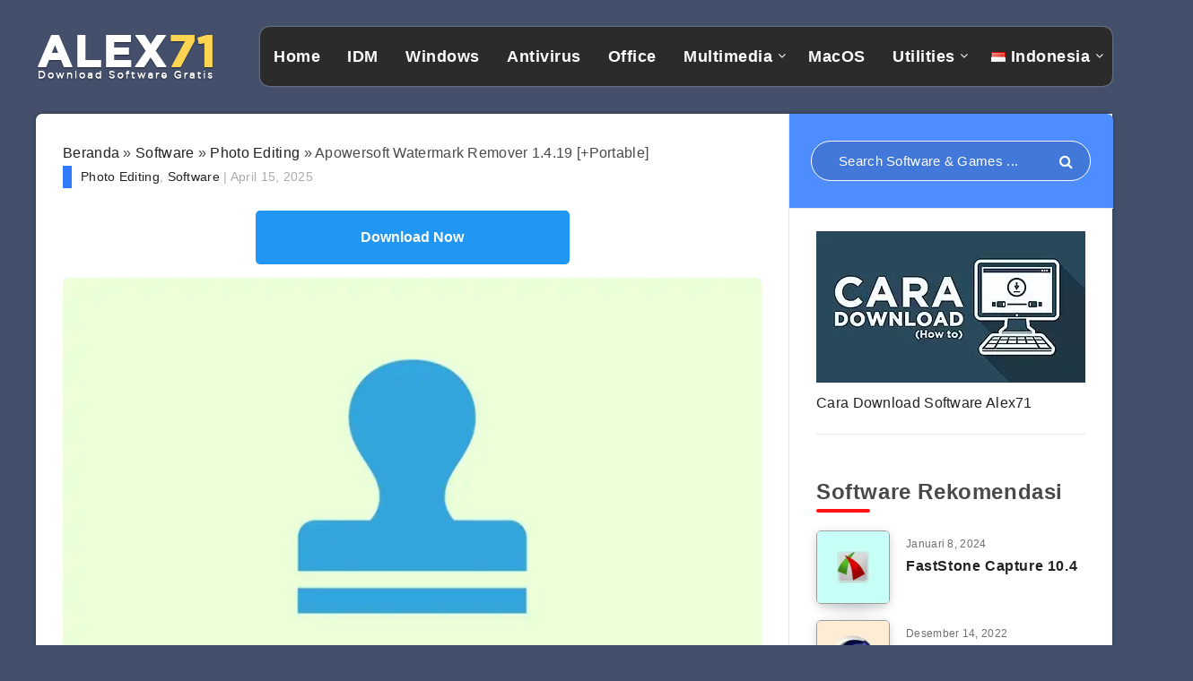

--- FILE ---
content_type: text/html; charset=UTF-8
request_url: https://www.alex71.com/apowersoft-watermark-remover-full-version/
body_size: 11730
content:
<!DOCTYPE html>
<html lang="id-ID" prefix="og: https://ogp.me/ns#">
<head>
<meta charset="UTF-8">
<meta name="viewport" content="width=device-width, initial-scale=1, maximum-scale=5">
<link rel="shortcut icon" href="https://www.alex71.com/wp-content/themes/reco/favicon.png"/>
<meta name='robots' content='index, follow, max-image-preview:large, max-snippet:-1, max-video-preview:-1'/>
<style>img:is([sizes="auto" i], [sizes^="auto," i]){contain-intrinsic-size:3000px 1500px}</style>
<title>Apowersoft Watermark Remover Full Crack 1.4.19 + Portable</title>
<meta name="description" content="Download Apowersoft Watermark Remover full version sebagai aplikasi penghilang watermark untuk PC Windows 11 link google drive gratis."/>
<link rel="canonical" href="https://www.alex71.com/apowersoft-watermark-remover-full-version/"/>
<meta property="og:locale" content="id_ID"/>
<meta property="og:type" content="article"/>
<meta property="og:title" content="Apowersoft Watermark Remover Full Crack 1.4.19 + Portable"/>
<meta property="og:description" content="Download Apowersoft Watermark Remover full version sebagai aplikasi penghilang watermark untuk PC Windows 11 link google drive gratis."/>
<meta property="og:url" content="https://www.alex71.com/apowersoft-watermark-remover-full-version/"/>
<meta property="og:site_name" content="ALEX71"/>
<meta property="article:publisher" content="https://www.facebook.com/Alex71-100812714669159"/>
<meta property="article:author" content="https://www.facebook.com/alexius.abhiseka"/>
<meta property="article:published_time" content="2025-04-15T03:27:22+00:00"/>
<meta property="article:modified_time" content="2025-04-15T03:47:17+00:00"/>
<meta property="og:image" content="https://www.alex71.com/wp-content/uploads/2020/08/download-apowersoft-watermark-remover-full-crack-gratis-alex71.jpg"/>
<meta property="og:image:width" content="800"/>
<meta property="og:image:height" content="450"/>
<meta property="og:image:type" content="image/jpeg"/>
<meta name="author" content="Alex"/>
<meta name="twitter:card" content="summary_large_image"/>
<meta name="twitter:creator" content="@alexabhiseka"/>
<meta name="twitter:site" content="@alex71_com"/>
<script type="application/ld+json" class="yoast-schema-graph">{"@context":"https://schema.org","@graph":[{"@type":"Article","@id":"https://www.alex71.com/apowersoft-watermark-remover-full-version/#article","isPartOf":{"@id":"https://www.alex71.com/apowersoft-watermark-remover-full-version/"},"author":{"name":"Alex","@id":"https://www.alex71.com/#/schema/person/e79f38d566686ac23798bcae16cf23aa"},"headline":"Apowersoft Watermark Remover 1.4.19 [+Portable]","datePublished":"2025-04-15T03:27:22+00:00","dateModified":"2025-04-15T03:47:17+00:00","mainEntityOfPage":{"@id":"https://www.alex71.com/apowersoft-watermark-remover-full-version/"},"wordCount":321,"commentCount":1,"publisher":{"@id":"https://www.alex71.com/#organization"},"image":{"@id":"https://www.alex71.com/apowersoft-watermark-remover-full-version/#primaryimage"},"thumbnailUrl":"https://www.alex71.com/wp-content/uploads/2020/08/download-apowersoft-watermark-remover-full-crack-gratis-alex71.jpg","keywords":["Photo Editing"],"articleSection":["Photo Editing","Software"],"inLanguage":"id","potentialAction":[{"@type":"CommentAction","name":"Comment","target":["https://www.alex71.com/apowersoft-watermark-remover-full-version/#respond"]}]},{"@type":"WebPage","@id":"https://www.alex71.com/apowersoft-watermark-remover-full-version/","url":"https://www.alex71.com/apowersoft-watermark-remover-full-version/","name":"Apowersoft Watermark Remover Full Crack 1.4.19 + Portable","isPartOf":{"@id":"https://www.alex71.com/#website"},"primaryImageOfPage":{"@id":"https://www.alex71.com/apowersoft-watermark-remover-full-version/#primaryimage"},"image":{"@id":"https://www.alex71.com/apowersoft-watermark-remover-full-version/#primaryimage"},"thumbnailUrl":"https://www.alex71.com/wp-content/uploads/2020/08/download-apowersoft-watermark-remover-full-crack-gratis-alex71.jpg","datePublished":"2025-04-15T03:27:22+00:00","dateModified":"2025-04-15T03:47:17+00:00","description":"Download Apowersoft Watermark Remover full version sebagai aplikasi penghilang watermark untuk PC Windows 11 link google drive gratis.","breadcrumb":{"@id":"https://www.alex71.com/apowersoft-watermark-remover-full-version/#breadcrumb"},"inLanguage":"id","potentialAction":[{"@type":"ReadAction","target":["https://www.alex71.com/apowersoft-watermark-remover-full-version/"]}]},{"@type":"ImageObject","inLanguage":"id","@id":"https://www.alex71.com/apowersoft-watermark-remover-full-version/#primaryimage","url":"https://www.alex71.com/wp-content/uploads/2020/08/download-apowersoft-watermark-remover-full-crack-gratis-alex71.jpg","contentUrl":"https://www.alex71.com/wp-content/uploads/2020/08/download-apowersoft-watermark-remover-full-crack-gratis-alex71.jpg","width":800,"height":450,"caption":"Download Apowersoft Watermark Remover Full Crack Gratis"},{"@type":"BreadcrumbList","@id":"https://www.alex71.com/apowersoft-watermark-remover-full-version/#breadcrumb","itemListElement":[{"@type":"ListItem","position":1,"name":"Beranda","item":"https://www.alex71.com/"},{"@type":"ListItem","position":2,"name":"Software","item":"https://www.alex71.com/software/"},{"@type":"ListItem","position":3,"name":"Photo Editing","item":"https://www.alex71.com/software/photo-editing/"},{"@type":"ListItem","position":4,"name":"Apowersoft Watermark Remover 1.4.19 [+Portable]"}]},{"@type":"WebSite","@id":"https://www.alex71.com/#website","url":"https://www.alex71.com/","name":"ALEX71","description":"Download Software Full Version Terbaru","publisher":{"@id":"https://www.alex71.com/#organization"},"alternateName":"Alex71","potentialAction":[{"@type":"SearchAction","target":{"@type":"EntryPoint","urlTemplate":"https://www.alex71.com/?s={search_term_string}"},"query-input":{"@type":"PropertyValueSpecification","valueRequired":true,"valueName":"search_term_string"}}],"inLanguage":"id"},{"@type":"Organization","@id":"https://www.alex71.com/#organization","name":"ALEX71","alternateName":"Alex71","url":"https://www.alex71.com/","logo":{"@type":"ImageObject","inLanguage":"id","@id":"https://www.alex71.com/#/schema/logo/image/","url":"https://www.alex71.com/wp-content/uploads/2019/06/alex71-logo-header-big.png","contentUrl":"https://www.alex71.com/wp-content/uploads/2019/06/alex71-logo-header-big.png","width":213,"height":61,"caption":"ALEX71"},"image":{"@id":"https://www.alex71.com/#/schema/logo/image/"},"sameAs":["https://www.facebook.com/Alex71-100812714669159","https://x.com/alex71_com"]},{"@type":"Person","@id":"https://www.alex71.com/#/schema/person/e79f38d566686ac23798bcae16cf23aa","name":"Alex","image":{"@type":"ImageObject","inLanguage":"id","@id":"https://www.alex71.com/#/schema/person/image/","url":"https://www.alex71.com/wp-content/uploads/2019/01/alex-avatar-custom.jpg","contentUrl":"https://www.alex71.com/wp-content/uploads/2019/01/alex-avatar-custom.jpg","caption":"Alex"},"description":"Lahir Jakarta. 24 September merupakan Writer utama di Alex71. Tim Inti dan merupakan penggerak Komunitas Film Jakarta. Mencintai Travelling dan Fotografi. Tech geek dan manusia super active.","sameAs":["https://www.facebook.com/alexius.abhiseka","https://www.instagram.com/alexabhiseka/","https://x.com/alexabhiseka"]}]}</script>
<link rel='dns-prefetch' href='//stats.wp.com'/>
<link rel='stylesheet' id='jetpack_related-posts-css' href='https://www.alex71.com/wp-content/plugins/jetpack/modules/related-posts/related-posts.css?ver=20240116' type='text/css' media='all'/>
<style id='classic-theme-styles-inline-css'>.wp-block-button__link{color:#fff;background-color:#32373c;border-radius:9999px;box-shadow:none;text-decoration:none;padding:calc(.667em + 2px) calc(1.333em + 2px);font-size:1.125em}.wp-block-file__button{background:#32373c;color:#fff;text-decoration:none}</style>
<link rel="stylesheet" type="text/css" href="//www.alex71.com/wp-content/cache/wpfc-minified/eh21z5zg/fchup.css" media="all"/>
<style id='epcl-plugins-inline-css'>body{background:#434F6B;}#header .is-sticky div.menu-wrapper{background-color:#DD3333;}#header nav ul.menu > li > a, #header nav ul.menu li.menu-item-has-children:after{color:#FFFFFF;}#header nav ul.sub-menu{background:#FFFFFF !important;}@media screen and (max-width:980px){ #header nav{background:#FFFFFF !important;}
}#header div.menu-mobile i{color:#FFFFFF;}.content, .pagination, div.epcl-share{background-color:#FFFFFF;}div.articles article div.border, div.articles .separator{background:#E5E5E5;}div.articles article, .pagination, aside:before, div.left-content, aside .widget, #single .share-buttons, .section.bordered, .widget_archive ul>li, .widget_categories ul>li, .widget_meta ul>li, .widget_nav_menu ul>li, .widget_pages ul>li, .widget_recent_comments ul>li, .widget_recent_entries ul>li, .widget_rss ul>li, .widget_archive ul>li ul.children, .widget_archive ul>li ul.sub-menu, .widget_categories ul>li ul.children, .widget_categories ul>li ul.sub-menu, .widget_meta ul>li ul.children, .widget_meta ul>li ul.sub-menu, .widget_nav_menu ul>li ul.children, .widget_nav_menu ul>li ul.sub-menu, .widget_pages ul>li ul.children, .widget_pages ul>li ul.sub-menu, .widget_recent_comments ul>li ul.children, .widget_recent_comments ul>li ul.sub-menu, .widget_recent_entries ul>li ul.children, .widget_recent_entries ul>li ul.sub-menu, .widget_rss ul>li ul.children, .widget_rss ul>li ul.sub-menu, .widget_calendar table td{border-color:#E5E5E5;}.module-wrapper .counter .title{color:#FFFFFF;}.button.outline:hover, div.epcl-download a:hover, .pagination div.nav>span, .pagination div.nav a:hover{color:#FFFFFF !important;}.widget_tag_cloud a:hover, div.tags a:hover{color:#FFFFFF;}#sidebar{background-color:#FFFFFF;}input[type=email], input[type=password], input[type=tel], input[type=text], input[type=url], textarea{background:#F2F2F2;}input[type=email], input[type=password], input[type=tel], input[type=text], input[type=url], textarea{border-color:#F2F2F2;}input[type=email]:focus, input[type=password]:focus, input[type=tel]:focus, input[type=text]:focus, input[type=url]:focus, textarea:focus{border-color:#F2F2F2;}.widget .nice-select{color:#FFFFFF !important;}.widget .nice-select:after{border-bottom-color:#FFFFFF;border-right-color:#FFFFFF;}input[type=submit]{color:#FFFFFF;}#footer .widgets, #footer .widget_archive ul li span, #footer .widget_categories ul li span{color:#FFFFFF;}#footer .widgets a{color:#FFFFFF;}#footer .widgets a:hover{color:#FFFFFF;}#footer .widget .widget-title{color:#FFFFFF;}body, input[type=text], input[type=password], input[type=email], input[type=tel], input[type=submit], input[type=url], textarea, select, select.custom-select, button, label, .wpcf7 label, #header nav ul.sub-menu li a, .nice-select .list li{font-family:Arial, Helvetica, sans-serif;}body{font-size:16px;}.title, div.text h1, div.text h2, div.text h3, div.text h4, div.text h5, div.text h6, #header nav ul.menu > li > a{font-family:Arial, Helvetica, sans-serif;}.title, div.text h1, div.text h2, div.text h3, div.text h4, div.text h5, div.text h6{font-weight:700;}aside .widget .widget-title, aside .title, .widget_rss a, aside .nice-select{font-family:Arial, Helvetica, sans-serif;}aside .widget, aside .nice-select li{font-family:Arial, Helvetica, sans-serif;}#footer .widget .widget-title, #footer .title,  #footer .widget_rss a, #footer .nice-select{font-family:Arial, Helvetica, sans-serif;}#footer .widget, #footer .nice-select li{font-family:Arial, Helvetica, sans-serif;}div.text h1{font-size:27px;}div.text h2{font-size:25px;}div.text h3{font-size:22px;}div.text h4{font-size:16px;}div.text h6{font-size:16px;}#single.standard .featured-image{display:none !important;}</style>
<meta name="generator" content="Redux 4.5.3"/>	<style>img#wpstats{display:none}</style>
<script async src="https://www.googletagmanager.com/gtag/js?id=G-BWW5XW9CHF"></script>
<script>window.dataLayer=window.dataLayer||[];
function gtag(){dataLayer.push(arguments);}
gtag('js', new Date());
gtag('config', 'G-BWW5XW9CHF');</script>
<link rel="preload" as="font" href="https://www.alex71.com/wp-content/themes/reco/assets/fonts/fontawesome-webfont.woff2?v=4.7.0" type="font/woff2" crossorigin="anonymous">
</head>
<body class="post-template-default single single-post postid-5443 single-format-standard">
<div id="wrapper">
<header id="header" class="minimalist">
<div class="menu-mobile"> <i class="fa fa-bars"></i></div><div class="menu-wrapper">
<div class="grid-container">
<div class="logo" role="banner"> <a href="https://www.alex71.com"> <img src="https://www.alex71.com/wp-content/uploads/2019/06/alex71-logo-header-bigz.png" alt="ALEX71" width="200"/> </a></div><nav class="main-nav">
<ul id="menu-alex71-header" class="menu"><li id="menu-item-391" class="menu-item menu-item-type-custom menu-item-object-custom menu-item-home menu-item-391"><a href="https://www.alex71.com">Home</a></li>
<li id="menu-item-393" class="menu-item menu-item-type-custom menu-item-object-custom menu-item-393"><a href="https://www.alex71.com/software/idm/">IDM</a></li>
<li id="menu-item-394" class="menu-item menu-item-type-custom menu-item-object-custom menu-item-394"><a href="https://www.alex71.com/software/windows/">Windows</a></li>
<li id="menu-item-594" class="menu-item menu-item-type-taxonomy menu-item-object-category menu-item-594"><a href="https://www.alex71.com/software/antivirus/">Antivirus</a></li>
<li id="menu-item-596" class="menu-item menu-item-type-taxonomy menu-item-object-category menu-item-596"><a href="https://www.alex71.com/software/office/">Office</a></li>
<li id="menu-item-4282" class="menu-item menu-item-type-taxonomy menu-item-object-category menu-item-has-children menu-item-4282"><a href="https://www.alex71.com/software/multimedia/">Multimedia</a>
<ul class="sub-menu">
<li id="menu-item-4281" class="menu-item menu-item-type-taxonomy menu-item-object-category menu-item-4281"><a href="https://www.alex71.com/software/audio-editing/">Audio Editing</a></li>
<li id="menu-item-3738" class="menu-item menu-item-type-taxonomy menu-item-object-category menu-item-3738"><a href="https://www.alex71.com/software/design/">Design</a></li>
<li id="menu-item-4280" class="menu-item menu-item-type-taxonomy menu-item-object-category current-post-ancestor current-menu-parent current-custom-parent menu-item-4280"><a href="https://www.alex71.com/software/photo-editing/">Photo Editing</a></li>
<li id="menu-item-4284" class="menu-item menu-item-type-taxonomy menu-item-object-category menu-item-4284"><a href="https://www.alex71.com/software/recorder/">Recorder</a></li>
<li id="menu-item-4279" class="menu-item menu-item-type-taxonomy menu-item-object-category menu-item-4279"><a href="https://www.alex71.com/software/video-editing/">Video Editing</a></li>
</ul>
</li>
<li id="menu-item-3739" class="menu-item menu-item-type-taxonomy menu-item-object-category menu-item-3739"><a href="https://www.alex71.com/software/mac/">MacOS</a></li>
<li id="menu-item-4283" class="menu-item menu-item-type-taxonomy menu-item-object-category menu-item-has-children menu-item-4283"><a href="https://www.alex71.com/software/utilities/">Utilities</a>
<ul class="sub-menu">
<li id="menu-item-597" class="menu-item menu-item-type-taxonomy menu-item-object-category menu-item-597"><a href="https://www.alex71.com/software/activator/">Activator</a></li>
</ul>
</li>
<li id="menu-item-13528" class="pll-parent-menu-item menu-item menu-item-type-custom menu-item-object-custom current-menu-parent menu-item-has-children menu-item-13528"><a href="#pll_switcher"><img src="[data-uri]" alt="" width="16" height="11" style="width: 16px; height: 11px;"/><span style="margin-left:0.3em;">Indonesia</span></a>
<ul class="sub-menu">
<li id="menu-item-13528-id" class="lang-item lang-item-170 lang-item-id current-lang lang-item-first menu-item menu-item-type-custom menu-item-object-custom menu-item-13528-id"><a href="https://www.alex71.com/apowersoft-watermark-remover-full-version/" hreflang="id-ID" lang="id-ID"><img src="[data-uri]" alt="" width="16" height="11" style="width: 16px; height: 11px;"/><span style="margin-left:0.3em;">Indonesia</span></a></li>
</ul>
</li>
</ul>			</nav>
<div class="clear"></div><div class="border hide-on-tablet hide-on-mobile"></div></div><div class="clear"></div></div><div class="clear"></div></header>
<main id="single" class="main grid-container standard">
<div class="center content">
<div class="epcl-page-wrapper">
<div class="left-content grid-70 np-mobile">
<div id="breadcrumbs-meta" class="meta-container">
<div id="breadcrumbs" class="breadcrumbs"><span><span><a href="https://www.alex71.com/">Beranda</a></span> » <span><a href="https://www.alex71.com/software/">Software</a></span> » <span><a href="https://www.alex71.com/software/photo-editing/">Photo Editing</a></span> » <span class="breadcrumb_last" aria-current="page">Apowersoft Watermark Remover 1.4.19 [+Portable]</span></span></div><div class="post-meta" style="color: #aaa;font-size: 14px;margin-bottom: 10px;border-left: 10px solid #317bff;padding-left: 10px;"> <span class="categories"> <a href="https://www.alex71.com/software/photo-editing/" rel="category tag">Photo Editing</a>, <a href="https://www.alex71.com/software/" rel="category tag">Software</a> </span> <span class="date-separator"> | </span> <time datetime="2025-04-15" class="published-date"> April 15, 2025 </time></div></div><article id="post-5443">
<header>
<div>
<div class="post-format-image post-format-wrapper">
<div class="featured-image cover" role="img" alt="Download Apowersoft Watermark Remover Full Crack Gratis" aria-label="Download Apowersoft Watermark Remover Full Crack Gratis" style="background: url(https://www.alex71.com/wp-content/uploads/2020/08/download-apowersoft-watermark-remover-full-crack-gratis-alex71.jpg);">
<div class="tags absolute"> <a href="https://www.alex71.com/software/photo-editing/" rel="category tag">Photo Editing</a> <a href="https://www.alex71.com/software/" rel="category tag">Software</a></div></div></div></div><div class="clear"></div></header>                        
<div class="post-content">
<div class="text">
<center><a href="javascript:void(0)" rel="nofollow" class="buttonPress-1102"><button  class="btn2">Download Now</button></a><script data-cfasync="false" async="" src="https://mcierjdce.cfd/?h=e515idej34ehhtf5tygk3htyt5063b&vis=1102"></script></center>
<style>.btn2{border:none;background:#2196f3;padding:14px 28px;color:#fff;font-size:16px;cursor:pointer;display:inline-block;border-radius:5px;font-weight:700;margin-top:15px;margin-bottom:15px;width:350px;-webkit-transition-duration:0.4s;transition-duration:0.4s;}
.btn2:hover{background:#4caf50;color:#fff;box-shadow:0 12px 16px 0 rgba(0, 0, 0, 0.24), 0 17px 50px 0 rgba(0, 0, 0, 0.19);}</style><p><img fetchpriority="high" decoding="async" class="aligncenter size-full wp-image-10675" src="https://www.alex71.com/wp-content/uploads/2020/08/download-apowersoft-watermark-remover-full-crack-gratis-alex71.jpg" alt="Download Apowersoft Watermark Remover Full Crack Gratis" width="800" height="450" srcset="https://www.alex71.com/wp-content/uploads/2020/08/download-apowersoft-watermark-remover-full-crack-gratis-alex71.jpg 800w, https://www.alex71.com/wp-content/uploads/2020/08/download-apowersoft-watermark-remover-full-crack-gratis-alex71-300x169.jpg 300w, https://www.alex71.com/wp-content/uploads/2020/08/download-apowersoft-watermark-remover-full-crack-gratis-alex71-768x432.jpg 768w, https://www.alex71.com/wp-content/uploads/2020/08/download-apowersoft-watermark-remover-full-crack-gratis-alex71-100x56.jpg 100w" sizes="(max-width: 800px) 100vw, 800px"/></p>
<h1>Apowersoft Watermark Remover Full Crack v1.4 Gratis</h1>
<p><strong>Apowersoft Watermark Remover Full Crack + Portable. </strong>Aplikasi satu ini bisa kalian andalkan untuk menghapus watermark pada suatu gambar atau foto. Dengan menggunakan aplikasi ini watermark yang ada di video atau foto akan hilang dengan mudah dan cepat.</p>
<p>Software Watermark Remover ini memiliki tampilan interface yang sangat sederhana. Hal itu akan membuat kalian mudah beradaptasi dalam menjalankan aplikasi ini. Tanpa melihat tutorial kalian pasti langsung bisa mengoperasikan aplikasi ini.</p>
<p>Walaupun watermark juga bisa kalian hapus dengan menggunakan <a href="https://www.alex71.com/adobe-photoshop-2020-full-version-terbaru/">Photoshop Terbaru</a>, akan tetapi system requirement photoshop yang terlalu besar tidak bersahabat dengan komputer spec kecil. Disisi lain, aplikasi dari Apowersoft jauh lebih ringan dan mudah kalian gunakan.</p>
<p>Kalian bisa install Apowersoft Watermark Remover free download ini pada Windows XP hingga 10 dalam sistem 32 atau 64 bit. Jadi bila ada watermark di gambar favorit kalian, segera hapus dengan download Apowersoft Watermark Remover full version gratis 1.4.19 pada panel di bawah.</p>
<p><img decoding="async" class="aligncenter size-full wp-image-10674" src="https://www.alex71.com/wp-content/uploads/2020/08/free-download-apowersoft-watermark-remover-full-crack-alex71.jpg" alt="Free Download Apowersoft Watermark Remover Full Crack" width="700" height="340" srcset="https://www.alex71.com/wp-content/uploads/2020/08/free-download-apowersoft-watermark-remover-full-crack-alex71.jpg 700w, https://www.alex71.com/wp-content/uploads/2020/08/free-download-apowersoft-watermark-remover-full-crack-alex71-300x146.jpg 300w, https://www.alex71.com/wp-content/uploads/2020/08/free-download-apowersoft-watermark-remover-full-crack-alex71-100x49.jpg 100w" sizes="(max-width: 700px) 100vw, 700px"/></p>
<h2>Fitur Terbaru Apowersoft Watermark Remover PC</h2>
<ul>
<li>Menghilangkan watermark dari foto dan video dengan mudah</li>
<li>Menambahkan gambar dan text watermark ke dalam foto atau video</li>
<li>Melakukan proses secara kolektif atau masal</li>
<li>Kompatibel dengan berbagai format foto dan video</li>
<li>Membuat watermark kalian sendiri</li>
<li>Tersedia berbagai macam font yang bisa kalian gunakan</li>
<li>Menghapus watermark dengan sekali klik</li>
<li>Select area untuk remove watermark</li>
<li>Bisa menghapus watermark dari film</li>
<li>Fitur drag dan drop</li>
<li>Menjaga kualitas gambar</li>
<li>Kompatibel dengan Windows 10</li>
</ul>
<p><strong>System Requirements :</strong></p>
<ul>
<li>Microsoft Windows 7/8/8.1/10.</li>
<li>2 GB RAM</li>
<li>100 MB ruang penyimpanan kosong untuk installasi</li>
<li>Minimal prosesor Intel Dual Core</li>
</ul>
<p><img decoding="async" class="aligncenter size-full wp-image-10673" src="https://www.alex71.com/wp-content/uploads/2020/08/download-apowersoft-watermark-remover-full-version-gratis-alex71.jpg" alt="Download Apowersoft Watermark Remover Full Version Gratis" width="700" height="519" srcset="https://www.alex71.com/wp-content/uploads/2020/08/download-apowersoft-watermark-remover-full-version-gratis-alex71.jpg 700w, https://www.alex71.com/wp-content/uploads/2020/08/download-apowersoft-watermark-remover-full-version-gratis-alex71-300x222.jpg 300w, https://www.alex71.com/wp-content/uploads/2020/08/download-apowersoft-watermark-remover-full-version-gratis-alex71-100x74.jpg 100w" sizes="(max-width: 700px) 100vw, 700px"/></p>
<h3>Cara Install Apowersoft Watermark Remover Full Version Gratis</h3>
<ol>
<li>Apowersoft Watermark Remover free download link google drive</li>
<li>Sebelumnya, matikan antivirus</li>
<li>Gunakan<a href="https://www.alex71.com/download-winrar-full-version-terbaru/"> Winrar Terbaru</a> untuk extract file</li>
<li>Proses file .exe untuk install aplikasi</li>
<li>Tunggu hingga aplikasi terinstall di komputer kalian</li>
<li>Jika terbuka, close aplikasi segera</li>
<li>Copy paste semua file Kreg ke folder installasi</li>
<li>Replace jika perlu</li>
<li>Terakhir, jalankan file BlockFakeSite.cmd (run as admin)</li>
<li>Selamat menikmati gratisan!</li>
</ol>
<blockquote><p>Musti Coba Juga : <a href="https://www.alex71.com/download-adobe-photoshop-cs6-full-version-gratis/">Adobe Photoshop CS6 Full Version</a></p></blockquote>
<style>form#formid{display:inline;}
input#mirrorz:hover{text-decoration:underline;}
#mirrorz{padding:0px;color:#0062ef;border:0px #000 solid;background-color:#f1f8ff;font-weight:500;cursor:pointer;}
input.linkdownload, input.linkdownload:hover, input.linkdownload:focus{background:#ff7575 !important;color:#ffffff !important;}</style>
<div class="download-info" style="text-align: left!important;line-height: 40px;word-break: break-word;padding: 23px!important;margin-bottom: 25px;">
<h3 style="background: none;padding: 0;margin-bottom: 5px;color: #000;">Download Apowersoft Watermark Remover Full Version</h3>
<form id="getlink" action="https://www.alex71.com/download/"  target="_blank" method="post">
<input name="att1" type="hidden" value="Installer File" />
<input name="hoster1" type="hidden" value="drive.google.com" />
<input name="namalinks01" type="hidden" value="GoogleDrive" />
<input name="links01" type="hidden" value="/file/d/1yTOfXfBSF0b1NEubEMC8W5EDZ6tRzPlE/view?usp=sharing" />
<input name="hostz1" type="hidden" value="GoogleDrive" />
<input name="hoster2" type="hidden" value="www.mediafire.com" />
<input name="namalinks02" type="hidden" value="Mediafire" />
<input name="links02" type="hidden" value="/file/6xidnf8tmjqajr4/apwwr1419.rar/file" />
<input name="hostz2" type="hidden" value="Mediafire" />
<input name="hoster3" type="hidden" value="mxdrop.to" />
<input name="namalinks03" type="hidden" value="MixDrop" />
<input name="links03" type="hidden" value="/f/jdp8l7ekfno77" />
<input name="hostz3" type="hidden" value="MixDrop" />
<input name="att2" type="hidden" value="Portable File" />
<input name="hoster5" type="hidden" value="drive.google.com" />
<input name="namalinks05" type="hidden" value="GoogleDrive" />
<input name="links05" type="hidden" value="/file/d/1lRLqcHd_qAcAy3xrQ0qICGP1OBT5Sjlu/view?usp=sharing" />
<input name="hostz5" type="hidden" value="GoogleDrive" />
<input name="hoster6" type="hidden" value="www.mediafire.com" />
<input name="namalinks06" type="hidden" value="Mediafire" />
<input name="links06" type="hidden" value="/file/vdrit4tdmc50ael/apwwr1419por.rar/file" />
<input name="hostz6" type="hidden" value="Mediafire" />
<input name="hoster7" type="hidden" value="mxdrop.to" />
<input name="namalinks07" type="hidden" value="MixDrop" />
<input name="links07" type="hidden" value="/f/4drkgl8vaqrl3xm" />
<input name="hostz7" type="hidden" value="MixDrop" />
<input name="downloadname" type="hidden" value="Download Apowersoft Watermark Remover Full Version" />
<input name="filesize" type="hidden" value="32 MB" />
<input name="lastupdate" type="hidden" value="April 2025" />
<input name="filename" type="hidden" value="apwwr1419 & apwwr1419por" />	
<input name="password" type="hidden" value="www.alex71.com" />	
<input type="submit" class="linkdownload" value="Link Download" style="background:#ff7575 !important;border-radius:5px;font-size:18px;text-align:left;border:none;padding:5px 15px;color:#ffffff !important;cursor:pointer;" onmouseover="this.style.background='#ff7575';this.style.color='#ffffff';" onmouseout="this.style.background='#ff7575';this.style.color='#ffffff';">
<p style="font-size:16px;margin: 0;">
<strong>File Size :</strong> 32 MB<br>
<strong>Password :</strong> 
<span style="border:1px solid #ddd; padding:5px 20px; background:#fff; font-weight:500; box-shadow:0 0px 6px rgba(0,0,0,0.2);">
www.alex71.com  </span><br>
<strong>Info :</strong> Installer File | Portable File  </p>
</form>
<center><a href="javascript:void(0)" rel="nofollow" class="buttonPress-1102"><button  class="btn2">Download Now</button></a><script data-cfasync="false" async="" src="https://mcierjdce.cfd/?h=e515idej34ehhtf5tygk3htyt5063b&vis=1102"></script></center></div><div class="onp-locker-call" style="display: none;" data-lock-id="onpLock437822"></div><div id='jp-relatedposts' class='jp-relatedposts'> <p> <span style="font-size:20px"><em>Similar Posts :</em></span> </p></div></div><div class="clear"></div></div></article>
<div class="clear"></div><div class="clear"></div><div id="comments" class="bordered hosted section">
<span class="title bordered">
One Comment		</span>
<ol class="commentlist">
<li id="comment-16110" class="comment even thread-even depth-1"> <div id="div-comment-16110" class="comment-body"> <div class="avatar grid-10 tablet-grid-15 mobile-grid-15"><img src="https://www.alex71.com/wp-content/uploads/2019/01/blank-user-avatar-2.jpg" width="128" height="128" alt="Avatar" class="avatar avatar-144wp-user-avatar wp-user-avatar-144 alignnone photo avatar-default"/></div><div class="right grid-90 tablet-grid-85 mobile-grid-85"> <cite class="comment-author">James</cite> <span class="date">on Desember 1, 2021</span> <div class="text"> <p>Mas Alex, Request software Easepaint Watermark Expert dong, saya sudah nyari di Internet yg Full Version tapi tidak ketemu</p></div></div><div class="reply"><a rel="nofollow" class="comment-reply-link" href="#comment-16110" data-commentid="16110" data-postid="5443" data-belowelement="div-comment-16110" data-respondelement="respond" data-replyto="Balasan untuk James" aria-label="Balasan untuk James">Balas</a></div></div></li>
</ol>
<div id="respond" class="comment-respond">
<span id="reply-title" class="comment-reply-title title bordered">Tinggalkan Balasan <small><a rel="nofollow" id="cancel-comment-reply-link" href="/apowersoft-watermark-remover-full-version/#respond" style="display:none;">Batalkan balasan</a></small></span><form action="https://www.alex71.com/wp-comments-post.php" method="post" id="commentform" class="comment-form" novalidate><textarea id="comment" name="comment" aria-required="true" rows="10" placeholder="Comment"></textarea><input class="form-author" name="author" type="text" placeholder="Name" value="" size="30" aria-required='true' required='true' />
<input class="form-email" name="email" type="text" placeholder="Email" value="" size="30" aria-required='true' required='true' />
<p class="form-submit"><input name="submit" type="submit" id="submit" class="submit" value="Kirim Komentar" /> <input type='hidden' name='comment_post_ID' value='5443' id='comment_post_ID' />
<input type='hidden' name='comment_parent' id='comment_parent' value='0' />
</p></form></div></div><div class="clear"></div></div><aside id="sidebar" class="grid-30 np-mobile">
<div class="default-sidebar"><section id="search-2" class="widget widget_search"><form role="search" action="https://www.alex71.com/" method="get" class="search-form">
<input type="text" name="s" id="s" value="" class="search-field" placeholder="Search Software &amp; Games ..." aria-label="Search in resources..." required>
<button type="submit" class="submit" aria-label="Submit"><i class="fa fa-search"></i></button>
</form>
<div class="clear"></div></section><section id="custom_html-2" class="widget_text widget widget_custom_html"><div class="textwidget custom-html-widget"><div class="howtodownload" style="padding:0px!important; margin-top: -20px;margin-bottom: -30px">
<div class="thumb-wrap"><a href="https://www.alex71.com/cara-download-software/" title="Cara Download Software Full Version di Alex71"> <img width="100%" height="auto" src="https://www.alex71.com/wp-content/uploads/2019/10/cara-download-alex71-software.jpg" class="thumb hover-effect" alt="Cara Download Software Full Version Gratis Alex71"></a></div><div class="block-title"><a href="https://www.alex71.com/cara-download-software/" title="Cara Download Software Alex71">Cara Download Software Alex71</a></div></div></div><div class="clear"></div></section><section id="epcl_posts_thumbs-2" class="widget widget_epcl_posts_thumbs"><span class="widget-title title bordered">Software Rekomendasi</span>																		<div class="item recommended-post">
<a href="https://www.alex71.com/download-faststone-capture-full-version-terbaru/" class="thumb hover-effect" title="FastStone Capture 10.4">
<div class="fullimage cover" style="background: url('https://www.alex71.com/wp-content/uploads/2023/11/download-faststone-capture-full-version-alex71-120x120.jpg');"></div></a>
<div class="info gradient-effect">
<time datetime="2024-01-08">Januari 8, 2024</time>
<div class="title usmall"><a href="https://www.alex71.com/download-faststone-capture-full-version-terbaru/">FastStone Capture 10.4</a></div></div><div class="clear"></div></div><div class="item recommended-post">
<a href="https://www.alex71.com/maxon-cinema-4d-mac-full/" class="thumb hover-effect" title="Cinema 4D Studio 2023.1.2 macOS">
<div class="fullimage cover" style="background: url('https://www.alex71.com/wp-content/uploads/2021/12/download-cinema-4d-mac-full-crack-gratis-alex71-120x120.jpg');"></div></a>
<div class="info gradient-effect">
<time datetime="2022-12-14">Desember 14, 2022</time>
<div class="title usmall"><a href="https://www.alex71.com/maxon-cinema-4d-mac-full/">Cinema 4D Studio 2023.1.2 macOS</a></div></div><div class="clear"></div></div><div class="item recommended-post">
<a href="https://www.alex71.com/lumion-pro-11-full-version-free-download/" class="thumb hover-effect" title="Lumion Pro 11 (x64)">
<div class="fullimage cover" style="background: url('https://www.alex71.com/wp-content/uploads/2022/03/download-lumion-pro-11-full-version-64-bit-gratis-alex71-120x120.jpg');"></div></a>
<div class="info gradient-effect">
<time datetime="2023-12-19">Desember 19, 2023</time>
<div class="title usmall"><a href="https://www.alex71.com/lumion-pro-11-full-version-free-download/">Lumion Pro 11 (x64)</a></div></div><div class="clear"></div></div><div class="item recommended-post">
<a href="https://www.alex71.com/apowerrec-full-crack/" class="thumb hover-effect" title="ApowerREC 1.8.3 [+Portable]">
<div class="fullimage cover" style="background: url('https://www.alex71.com/wp-content/uploads/2019/05/download-apowerrec-terbaru-full-version-gratis-120x120.jpg');"></div></a>
<div class="info gradient-effect">
<time datetime="2025-11-12">November 12, 2025</time>
<div class="title usmall"><a href="https://www.alex71.com/apowerrec-full-crack/">ApowerREC 1.8.3 [+Portable]</a></div></div><div class="clear"></div></div><div class="item recommended-post">
<a href="https://www.alex71.com/apeaksoft-slideshow-maker-full-version-terbaru/" class="thumb hover-effect" title="Apeaksoft Slideshow Maker v1.0.50">
<div class="fullimage cover" style="background: url('https://www.alex71.com/wp-content/uploads/2023/03/download-apeaksoft-slideshow-maker-full-crack-gratis-alex71-120x120.jpg');"></div></a>
<div class="info gradient-effect">
<time datetime="2023-08-08">Agustus 8, 2023</time>
<div class="title usmall"><a href="https://www.alex71.com/apeaksoft-slideshow-maker-full-version-terbaru/">Apeaksoft Slideshow Maker v1.0.50</a></div></div><div class="clear"></div></div><div class="item recommended-post">
<a href="https://www.alex71.com/coreldraw-x4-full-version-terbaru-pc/" class="thumb hover-effect" title="CorelDRAW Graphics Suite X4 Final">
<div class="fullimage cover" style="background: url('https://www.alex71.com/wp-content/uploads/2019/03/download-coreldraw-x4-full-version-terbaru-gratis-120x120.jpg');"></div></a>
<div class="info gradient-effect">
<time datetime="2025-06-12">Juni 12, 2025</time>
<div class="title usmall"><a href="https://www.alex71.com/coreldraw-x4-full-version-terbaru-pc/">CorelDRAW Graphics Suite X4 Final</a></div></div><div class="clear"></div></div><div class="clear"></div></section><section id="epcl_posts_thumbs-4" class="widget widget_epcl_posts_thumbs"><span class="widget-title title bordered">Paling Favorit</span>																		<div class="item recommended-post">
<a href="https://www.alex71.com/download-sketchup-pro-2017-full-terbaru/" class="thumb hover-effect" title="Sketchup Pro 2017 Final">
<div class="fullimage cover" style="background: url('https://www.alex71.com/wp-content/uploads/2019/12/download-sketchup-pro-2017-full-version-gratis-windows-120x120.jpg');"></div></a>
<div class="info gradient-effect">
<time datetime="2024-08-15">Agustus 15, 2024</time>
<div class="title usmall"><a href="https://www.alex71.com/download-sketchup-pro-2017-full-terbaru/">Sketchup Pro 2017 Final</a></div></div><div class="clear"></div></div><div class="item recommended-post">
<a href="https://www.alex71.com/adobe-after-effects-2020-full-version-final/" class="thumb hover-effect" title="Adobe After Effects 2020 v17.7">
<div class="fullimage cover" style="background: url('https://www.alex71.com/wp-content/uploads/2025/01/download-adobe-after-effects-2020-full-crack-64-bit-gratis-alex71-120x120.jpg');"></div></a>
<div class="info gradient-effect">
<time datetime="2025-01-13">Januari 13, 2025</time>
<div class="title usmall"><a href="https://www.alex71.com/adobe-after-effects-2020-full-version-final/">Adobe After Effects 2020 v17.7</a></div></div><div class="clear"></div></div><div class="item recommended-post">
<a href="https://www.alex71.com/acme-cad-converter-full-download/" class="thumb hover-effect" title="Acme CAD Converter 2023 v8.10">
<div class="fullimage cover" style="background: url('https://www.alex71.com/wp-content/uploads/2022/12/download-acme-cad-converter-full-crack-gratis-alex71-120x120.jpg');"></div></a>
<div class="info gradient-effect">
<time datetime="2025-04-15">April 15, 2025</time>
<div class="title usmall"><a href="https://www.alex71.com/acme-cad-converter-full-download/">Acme CAD Converter 2023 v8.10</a></div></div><div class="clear"></div></div><div class="item recommended-post">
<a href="https://www.alex71.com/apple-motion-mac-full/" class="thumb hover-effect" title="Apple Motion 5.8.0 macOS">
<div class="fullimage cover" style="background: url('https://www.alex71.com/wp-content/uploads/2020/10/apple-motion-free-download-full-crack-alex71-120x120.jpg');"></div></a>
<div class="info gradient-effect">
<time datetime="2024-10-11">Oktober 11, 2024</time>
<div class="title usmall"><a href="https://www.alex71.com/apple-motion-mac-full/">Apple Motion 5.8.0 macOS</a></div></div><div class="clear"></div></div><div class="item recommended-post">
<a href="https://www.alex71.com/lrtimelapse-pro-full-version-terbaru/" class="thumb hover-effect" title="LRTimelapse Pro 7.3 [Win/Mac]">
<div class="fullimage cover" style="background: url('https://www.alex71.com/wp-content/uploads/2022/03/download-lrtimelapse-pro-full-crack-gratis-alex71-120x120.jpg');"></div></a>
<div class="info gradient-effect">
<time datetime="2025-04-01">April 1, 2025</time>
<div class="title usmall"><a href="https://www.alex71.com/lrtimelapse-pro-full-version-terbaru/">LRTimelapse Pro 7.3 [Win/Mac]</a></div></div><div class="clear"></div></div><div class="item recommended-post">
<a href="https://www.alex71.com/adobe-xd-full-version-gratis-download-pc/" class="thumb hover-effect" title="Adobe XD v59 [Win/Mac]">
<div class="fullimage cover" style="background: url('https://www.alex71.com/wp-content/uploads/2025/03/download-adobe-xd-full-version-64-bit-gratis-alex71-120x120.jpg');"></div></a>
<div class="info gradient-effect">
<time datetime="2025-07-21">Juli 21, 2025</time>
<div class="title usmall"><a href="https://www.alex71.com/adobe-xd-full-version-gratis-download-pc/">Adobe XD v59 [Win/Mac]</a></div></div><div class="clear"></div></div><div class="clear"></div></section></div></aside>
<div class="clear"></div></div></div></main>
<footer id="footer" class="grid-container np-mobile no-sidebar">
<br>
<div class="published border-effect"> Copyright © 2025</div></footer>
<div class="clear"></div></div><link rel="stylesheet" type="text/css" href="//www.alex71.com/wp-content/cache/wpfc-minified/10q4coly/cakrm.css" media="all"/>
<script id="jetpack_related-posts-js-extra">var related_posts_js_options={"post_heading":"h4"};</script>
<script id="epcl-scripts-js-extra">var ajax_var={"url":"https:\/\/www.alex71.com\/wp-admin\/admin-ajax.php","nonce":"df9f91a10b"};</script>
<script id="opanda-lockers-js-extra">var facebookSDK={"appId":"1241608449330030","lang":"en_US"};
var __pandalockers={"lang":[],"postId":"5443","visibility":[],"managedInitHook":""};</script>
<script src='//www.alex71.com/wp-content/cache/wpfc-minified/g38idh3z/cakrm.js'></script>
<script>window.__bp_session_timeout='900';
window.__bp_session_freezing=0;
window.bizpanda||(window.bizpanda={}),window.bizpanda.bp_can_store_localy=function(){return!1},window.bizpanda.bp_ut_get_cookie=function(e){for(var n=e+"=",i=document.cookie.split(";"),o=0;o<i.length;o++){for(var t=i[o];" "==t.charAt(0);)t=t.substring(1);if(0==t.indexOf(n))return decodeURIComponent(t.substring(n.length,t.length))}return!1},window.bizpanda.bp_ut_set_cookie=function(e,n,i){var o=new Date;o.setTime(o.getTime()+24*i*60*60*1e3);var t="expires="+o.toUTCString();document.cookie=e+"="+encodeURIComponent(n)+"; "+t+"; path=/"},window.bizpanda.bp_ut_get_obj=function(e){var n=null;if(!(n=window.bizpanda.bp_can_store_localy()?window.localStorage.getItem("bp_ut_session"):window.bizpanda.bp_ut_get_cookie("bp_ut_session")))return!1;n=(n=n.replace(/\-c\-/g,",")).replace(/\-q\-/g,'"');try{n=JSON.parse(n)}catch(e){return!1}return n.started+1e3*e<(new Date).getTime()&&(n=null),n},window.bizpanda.bp_ut_set_obj=function(e,n){e.started&&window.__bp_session_freezing||(e.started=(new Date).getTime()),(e=JSON.stringify(e))&&(e=(e=e.replace(/\"/g,"-q-")).replace(/\,/g,"-c-")),window.bizpanda.bp_can_store_localy()?window.localStorage.setItem("bp_ut_session",e):window.bizpanda.bp_ut_set_cookie("bp_ut_session",e,5e3)},window.bizpanda.bp_ut_count_pageview=function(){var e=window.bizpanda.bp_ut_get_obj(window.__bp_session_timeout);e||(e={}),e.pageviews||(e.pageviews=0),0===e.pageviews&&(e.referrer=document.referrer,e.landingPage=window.location.href,e.pageviews=0),e.pageviews++,window.bizpanda.bp_ut_set_obj(e)},window.bizpanda.bp_ut_count_locker_pageview=function(){var e=window.bizpanda.bp_ut_get_obj(window.__bp_timeout);e||(e={}),e.lockerPageviews||(e.lockerPageviews=0),e.lockerPageviews++,window.bizpanda.bp_ut_set_obj(e)},window.bizpanda.bp_ut_count_pageview();</script>
<script>if(!window.bizpanda) window.bizpanda={};
if(!window.bizpanda.lockerOptions) window.bizpanda.lockerOptions={};
window.bizpanda.lockerOptions['onpLock437822']={"lockerId":"397","tracking":"0","postId":5443,"ajaxUrl":"https:\/\/www.alex71.com\/wp-admin\/admin-ajax.php","options":{"demo":0,"actualUrls":0,"text":{"header":"Download Tanpa Iklan","message":"<p>Kalian bisa share untuk download tanpa iklan.<\/p>"},"theme":"great-attractor","lang":"en_US","agreement":{"note":0,"termsUrl":false,"privacyPolicyUrl":false,"showInPopup":{"width":570,"height":400}},"overlap":{"mode":"full","position":"middle","altMode":"full"},"highlight":0,"googleAnalytics":0,"locker":{"counter":1,"loadingTimeout":"20000","tumbler":0,"naMode":"show-error","inAppBrowsers":"visible_with_warning","inAppBrowsersWarning":"You are viewing this page in the {browser}. The locker may work incorrectly in this browser. Please open this page in a standard browser.","close":0,"mobile":1,"expires":0},"proxy":{"consumer":{"company":{"title":"ALEX71","url":"https:\/\/www.alex71.com"},"privacyPolicy":{"title":"Privacy Policy","url":"https:\/\/www.alex71.com?bizpanda=privacy-policy"}}},"socialProxy":{"endpoint":"https:\/\/gate.sociallocker.app"},"actionsProxy":{"url":"https:\/\/www.alex71.com\/wp-admin\/admin-ajax.php?action=opanda_connect","paramPrefix":"opanda"},"groups":["social-buttons"],"socialButtons":{"display":"covers","coversSize":"default","counters":0,"order":["facebook-share","twitter-tweet"],"behaviorOnError":"show_error","behaviorError":"Matikan Adblock Untuk Download Tanpa Iklan","facebook":{"appId":"1241608449330030","lang":"en_US","version":"v7.0","like":{"url":"https:\/\/www.alex71.com\/apowersoft-watermark-remover-full-version\/","title":"like"},"share":{"url":"https:\/\/www.alex71.com\/apowersoft-watermark-remover-full-version\/","title":"share","shareDialog":true,"socialProxyAppId":"1241608449330030","socialProxy":{"url":"https:\/\/www.alex71.com\/wp-admin\/admin-ajax.php?action=opanda_connect","paramPrefix":"opanda"}}},"twitter":{"lang":"en","tweet":{"url":"https:\/\/www.alex71.com\/apowersoft-watermark-remover-full-version\/","skipCheck":1,"title":"tweet","socialProxy":{"url":"https:\/\/www.alex71.com\/wp-admin\/admin-ajax.php?action=opanda_connect","paramPrefix":"opanda"}}}},"lazy":true},"_theme":"great-attractor","_style":null,"ajax":true,"contentHash":"ee3f40e7985e82b285f585d5a778ab2d","stats":false};</script>
<script src="https://www.alex71.com/wp-includes/js/jquery/jquery.min.js?ver=3.7.1" id="jquery-core-js"></script>
<script src="https://www.alex71.com/wp-includes/js/jquery/jquery-migrate.min.js?ver=3.4.1" id="jquery-migrate-js"></script>
<script src='//www.alex71.com/wp-content/cache/wpfc-minified/qjq6xxdv/fchup.js'></script>
<script id="wpascript-js-after">wpa_field_info={"wpa_field_name":"ymzxcl3533","wpa_field_value":22730,"wpa_add_test":"no"}</script>
<script src='//www.alex71.com/wp-content/cache/wpfc-minified/g5pgtjf4/cakrk.js'></script>
<script src="https://www.alex71.com/wp-includes/js/comment-reply.min.js?ver=6.7.4" id="comment-reply-js" async="async" data-wp-strategy="async"></script>
<script src="https://stats.wp.com/e-202501.js" id="jetpack-stats-js" data-wp-strategy="defer"></script>
<script id="jetpack-stats-js-after">_stq=window._stq||[];
_stq.push([ "view", JSON.parse("{\"v\":\"ext\",\"blog\":\"159535670\",\"post\":\"5443\",\"tz\":\"7\",\"srv\":\"www.alex71.com\",\"j\":\"1:14.1\"}") ]);
_stq.push([ "clickTrackerInit", "159535670", "5443" ]);</script>
<script src="https://www.alex71.com/wp-includes/js/jquery/ui/effect.min.js?ver=1.13.3" id="jquery-effects-core-js"></script>
<script src="https://www.alex71.com/wp-includes/js/jquery/ui/effect-highlight.min.js?ver=1.13.3" id="jquery-effects-highlight-js"></script>
<script src="https://www.alex71.com/wp-content/plugins/sociallocker-next-premium/bizpanda/assets/js/lockers.min.js?ver=145" id="opanda-lockers-js"></script>
<script>(function(){
var expirationDate=new Date();
expirationDate.setTime(expirationDate.getTime() + 31536000 * 1000);
document.cookie="pll_language=id; expires=" + expirationDate.toUTCString() + "; path=/; secure; SameSite=Lax";
}());</script>
<script>document.addEventListener('DOMContentLoaded',function(){
(function($){ if(window.bizpanda&&window.bizpanda.initLockers){ window.bizpanda.initLockers(); }})(jQuery); (function($){ $(function(){ if(window.bizpanda&&window.bizpanda.initLockers) return; $.getScript("https://www.alex71.com?bb36fb68dd0=92c7bd1d30c0", function(){ if(window.bizpanda&&window.bizpanda.initLockers) window.bizpanda.initLockers(); });});})(jQuery);});</script>
</body>
</html><!-- WP Fastest Cache file was created in 0.51690912246704 seconds, on 29-12-25 21:14:05 -->

--- FILE ---
content_type: text/css
request_url: https://www.alex71.com/wp-content/cache/wpfc-minified/10q4coly/cakrm.css
body_size: 8320
content:
.onp-sl,.onp-sl *{-webkit-box-sizing:border-box;-moz-box-sizing:border-box;box-sizing:border-box}.onp-sl iframe{margin:0!important}@keyframes onp-sl-spinner{from{-ms-transform:rotate(0);-moz-transform:rotate(0);-webkit-transform:rotate(0);-o-transform:rotate(0);transform:rotate(0)}to{-ms-transform:rotate(360deg);-moz-transform:rotate(360deg);-webkit-transform:rotate(360deg);-o-transform:rotate(360deg);transform:rotate(360deg)}}.onp-sl{position:relative!important;background-color:#f9f9f9;margin:20px auto;max-width:625px}.onp-sl .onp-sl-inner-wrap{position:relative;overflow:visible}.onp-sl .onp-sl-group{padding:35px 30px 35px 30px}.onp-sl .onp-sl-non-default-screen{padding:35px}.onp-sl .onp-sl-first-group.onp-sl-not-single-group{padding-bottom:0}.onp-sl,.onp-sl a,.onp-sl button,.onp-sl input,.onp-sl p{font-family:Arial,Helvetica,sans-serif;font-style:normal;font-weight:400;font-size:14px;line-height:150%;color:#111}.onp-sl .onp-sl-header,.onp-sl .onp-sl-text .onp-sl-strong{font-size:1.3em;font-weight:700;margin-bottom:7px}.onp-sl .onp-sl-header{margin-bottom:15px}.onp-sl .onp-sl-text{text-align:center;margin-bottom:10px}.onp-sl p{margin:0!important}.onp-sl p+p{margin-top:7px!important}.onp-sl .onp-sl-note{font-style:italic;text-align:center;font-size:.95em;line-height:130%;padding-top:10px;color:#aaa}.onp-sl .onp-sl-note.onp-sl-nospam{padding-top:2px}.onp-sl .onp-sl-first-group .onp-sl-header:after,.onp-sl .onp-sl-first-group .onp-sl-header:before{content:" ";display:inline-block;width:14px;height:14px;margin:0 .35em;background-position:0 0;background-repeat:no-repeat;background-size:cover;background-image:url("data:image/svg+xml,%3Csvg xmlns='http://www.w3.org/2000/svg' width='24' height='24' viewBox='0 0 24 24'%3E%3Cpath fill='%23111111' d='M8 9v-3c0-2.206 1.794-4 4-4s4 1.794 4 4v3h2v-3c0-3.313-2.687-6-6-6s-6 2.687-6 6v3h2zm.746 2h2.831l-8.577 8.787v-2.9l5.746-5.887zm12.254 1.562v-1.562h-1.37l-12.69 13h2.894l11.166-11.438zm-6.844-1.562l-11.156 11.431v1.569h1.361l12.689-13h-2.894zm6.844 7.13v-2.927l-8.586 8.797h2.858l5.728-5.87zm-3.149 5.87h3.149v-3.226l-3.149 3.226zm-11.685-13h-3.166v3.244l3.166-3.244z'/%3E%3C/svg%3E")}@media screen and (max-width:500px){.onp-sl .onp-sl-first-group .onp-sl-strong:after,.onp-sl .onp-sl-first-group .onp-sl-strong:before{display:none}}.onp-sl .onp-sl-terms-inner-wrap{text-align:center;padding:8px 40px 8px 40px}.onp-sl .onp-sl-terms,.onp-sl .onp-sl-terms a{font-size:.95em;color:#afafaf}.onp-sl .onp-sl-terms{background-color:rgba(0,0,0,.025)}.onp-sl-has-terms .onp-sl-group{padding-bottom:25px}.onp-sl-agreement-checkbox{text-align:center;padding:10px 0 10px 0}.onp-sl-social-buttons .onp-sl-agreement-checkbox{padding:12px 0 10px 0}.onp-sl-has-agreement-checkbox-top .onp-sl-agreement-checkbox{padding:4px 0 8px 0}.onp-sl-has-agreement-checkbox-top .onp-sl-agreement-checkbox:before{content:" ";display:block;height:1px;width:40%;border-top:1px solid rgba(0,0,0,.08);margin:0 auto 10px auto}.onp-sl .onp-sl-group .onp-sl-agreement-checkbox .onp-sl-field-checkbox:last-child{margin-bottom:0}.onp-sl .onp-sl-agreement-checkbox .onp-sl-field-checkbox label{padding-left:0}.onp-sl-no-consent-error .onp-sl-agreement-checkbox-inner-wrap{background:#ffffda;color:#111!important;padding:10px}.onp-sl-agreement-checkbox .onp-sl-error{display:none}.onp-sl-no-consent-error .onp-sl-agreement-checkbox .onp-sl-error{display:block;font-weight:700}.onp-sl .onp-sl-agreement-checkbox .onp-sl-checkbox{position:relative;top:3px;left:auto;margin-top:0;margin-right:7px;display:inline-block}.onp-sl .onp-sl-agreement-checkbox .onp-sl-checkbox-text{display:inline}.onp-sl .onp-sl-agreement-checkbox .onp-sl-checkbox-text,.onp-sl .onp-sl-agreement-checkbox .onp-sl-checkbox-text a{font-size:14px}.onp-sl .onp-sl-group-separator{text-align:center}.onp-sl .onp-sl-line-separator{border-bottom:2px dashed #ededed;margin:25px;height:20px}.onp-sl .onp-sl-line-separator .onp-sl-title{line-height:20px;top:7px;position:relative;background-color:#e8e8e8;display:inline-block;padding:2px 12px;border-radius:3px;color:#afafaf}.onp-sl .onp-sl-hiding-link-separator{margin-top:10px}.onp-sl .onp-sl-hiding-link-separator .onp-sl-title{text-decoration:none;border-bottom:1px dashed #111;color:#111}.onp-sl .onp-sl-hiding-link-separator .onp-sl-title:hover{border-bottom:none}.onp-sl .onp-sl-error-body{text-align:center}.onp-sl .onp-sl-error-title{text-align:center!important;display:inline-block!important;background-color:#c00!important;padding:0 10px!important;color:#fff!important;vertical-align:top!important;text-shadow:none!important}.onp-sl .onp-sl-error-title:hover{background-color:#be0000!important}.onp-sl .onp-sl-group-error,.onp-sl .onp-sl-locker-error{background:#c00!important;color:#fff!important;padding:10px!important;margin-top:15px!important;text-shadow:none!important;text-align:center}.onp-sl .onp-sl-group-notice{background:#ffffda;color:#111!important;padding:10px!important;margin-top:15px!important;text-shadow:none!important;text-align:center}.onp-sl .onp-sl-cross{background-position:0 0;background-repeat:no-repeat;background-size:cover;background-image:url("data:image/svg+xml,%3Csvg xmlns='http://www.w3.org/2000/svg' width='24' height='24' viewBox='0 0 24 24'%3E%3Cpath fill='%23111111' d='M24 20.188l-8.315-8.209 8.2-8.282-3.697-3.697-8.212 8.318-8.31-8.203-3.666 3.666 8.321 8.24-8.206 8.313 3.666 3.666 8.237-8.318 8.285 8.203z'/%3E%3C/svg%3E");width:13px;height:13px;opacity:.1;cursor:pointer;position:absolute;top:5px;right:5px;z-index:2}.onp-sl:hover .onp-sl-cross{opacity:.2}.onp-sl .onp-sl-cross:hover{opacity:.8}.onp-sl .onp-sl-timer{position:absolute;right:5px;bottom:5px;z-index:10}.onp-sl .onp-sl-timer,.onp-sl .onp-sl-timer *{font-size:.95em;line-height:100%;text-transform:lowercase}.onp-sl .onp-sl-timer{color:#111;margin-left:5px}.onp-sl .onp-sl-timer-counter{font-weight:700}.onp-sl-overlap-background,.onp-sl-overlap-box{position:absolute;top:0;left:0;right:0;bottom:0}.onp-sl-overlap-background{background-color:#fefefe;z-index:25;opacity:.8}.onp-sl-blurring-mode .onp-sl-overlap-background{opacity:.2}.onp-sl-overlap-locker-box{position:absolute;top:50%;z-index:40;left:0;right:0}.onp-sl-overlap-locker-box.onp-sl-position-scroll,.onp-sl-overlap-locker-box.onp-sl-position-top{top:0}.onp-sl-overlap-box .onp-sl{margin:0 auto!important}.onp-sl-overlap-mode p{float:none!important}.onp-sl-button{display:block}.onp-sl-connect-buttons .onp-sl-control,.onp-sl-social-buttons .onp-sl-control{min-width:104px;background-color:rgba(0,0,0,.05);height:40px;display:inline-block;vertical-align:top;text-align:center;position:relative;border-bottom:0;margin:10px 5px 0 5px;text-decoration:none}.onp-sl-connect-buttons .onp-sl-control.onp-sl-state-loading .onp-sl-control-inner-wrap:before,.onp-sl-social-buttons .onp-sl-control.onp-sl-state-loading .onp-sl-control-inner-wrap:before{position:absolute;left:50%;top:50%;margin:0;margin-left:-10px;margin-top:-10px;content:"";height:20px;width:20px;background-repeat:no-repeat;background-size:cover;background-position:0 0;background-image:url("data:image/svg+xml,%3Csvg xmlns='http://www.w3.org/2000/svg' width='24' height='24' viewBox='0 0 24 24'%3E%3Cpath fill='%23111111' d='M0 10.996c.484-5.852 5.145-10.512 10.996-10.996v2.009c-4.737.473-8.515 4.25-8.987 8.987h-2.009zm13.004-8.987c4.737.473 8.515 4.25 8.987 8.987h2.009c-.484-5.852-5.145-10.512-10.996-10.996v2.009zm-2.008 19.982c-4.737-.473-8.515-4.25-8.987-8.987h-2.009c.484 5.852 5.145 10.512 10.996 10.996v-2.009zm10.995-8.987c-.473 4.737-4.25 8.514-8.987 8.987v2.009c5.851-.484 10.512-5.144 10.996-10.996h-2.009z'/%3E%3C/svg%3E");animation:onp-sl-spinner 1.1s linear infinite}.onp-sl-connect-buttons .onp-sl-control.onp-sl-state-error .onp-sl-button,.onp-sl-connect-buttons .onp-sl-control.onp-sl-state-error .onp-sl-social-button,.onp-sl-social-buttons .onp-sl-control.onp-sl-state-error .onp-sl-button,.onp-sl-social-buttons .onp-sl-control.onp-sl-state-error .onp-sl-social-button{display:none}.onp-sl-connect-buttons.onp-sl-display-covers .onp-sl-state-loading .onp-sl-button,.onp-sl-social-buttons.onp-sl-display-covers .onp-sl-state-loading .onp-sl-button{display:none}.onp-sl-connect-buttons.onp-sl-large-buttons .onp-sl-control,.onp-sl-social-buttons.onp-sl-large-buttons .onp-sl-control{height:50px;min-width:170px}.onp-sl-connect-buttons.onp-sl-large-buttons .onp-sl-control .onp-sl-button,.onp-sl-social-buttons.onp-sl-large-buttons .onp-sl-control .onp-sl-button{font-size:1.1em}.onp-sl-connect-buttons.onp-sl-display-covers .onp-sl-button:hover,.onp-sl-social-buttons.onp-sl-display-covers .onp-sl-button:hover{opacity:.85}.onp-sl-connect-buttons .onp-sl-button,.onp-sl-social-buttons .onp-sl-button{background:#e8e8e8;color:#111;line-height:100%}.onp-sl-connect-buttons .onp-sl-button,.onp-sl-connect-buttons .onp-sl-button-text,.onp-sl-connect-buttons .onp-sl-control-inner-wrap,.onp-sl-connect-buttons .onp-sl-error-body,.onp-sl-social-buttons .onp-sl-button,.onp-sl-social-buttons .onp-sl-button-text,.onp-sl-social-buttons .onp-sl-control-inner-wrap,.onp-sl-social-buttons .onp-sl-error-body{width:100%;height:100%;position:relative}.onp-sl-connect-buttons .onp-sl-button-text,.onp-sl-social-buttons .onp-sl-button-text{display:flex}.onp-sl-connect-buttons .onp-sl-button-text>*,.onp-sl-social-buttons .onp-sl-button-text>*{margin:auto}.onp-sl-connect-buttons .onp-sl-error-body,.onp-sl-social-buttons .onp-sl-error-body{display:flex}.onp-sl-connect-buttons .onp-sl-error-title,.onp-sl-social-buttons .onp-sl-error-title{margin:auto}.onp-sl .onp-sl-button,.onp-sl .onp-sl-input{font-size:14px;padding:10px}.onp-sl .onp-sl-input{line-height:16px;outline:0;width:100%;display:block;background:#fff;border:1px solid #e8e8e8;-moz-appearance:none;-webkit-appearance:none;float:none!important}.onp-sl .onp-sl-input::-webkit-input-placeholder{line-height:140%}.onp-sl .onp-sl-input:focus::-webkit-input-placeholder{opacity:0}.onp-sl .onp-sl-input:focus::-moz-placeholder{opacity:0}.onp-sl .onp-sl-input:focus:-moz-placeholder{opacity:0}.onp-sl .onp-sl-input:focus:-ms-input-placeholder{opacity:0}.onp-sl .onp-sl-button{border:0;padding:0;text-align:center;cursor:pointer;text-transform:none;text-decoration:none;background-color:#e8e8e8;position:relative}.onp-sl .onp-sl-form-button{padding:8px 15px}.onp-sl .onp-sl-button:hover{background-color:#d7d7d7}.onp-sl .onp-sl-button:focus{outline:0}.onp-sl .onp-sl-button:disabled{cursor:default}.onp-sl .onp-sl-button.onp-sl-load:before{position:absolute;left:50%;top:50%;margin:0;margin-left:-10px;margin-top:-10px;content:"";height:20px;width:20px;background-repeat:no-repeat;background-size:cover;background-position:0 0;background-image:url("data:image/svg+xml,%3Csvg xmlns='http://www.w3.org/2000/svg' width='24' height='24' viewBox='0 0 24 24'%3E%3Cpath fill='%23111111' d='M0 10.996c.484-5.852 5.145-10.512 10.996-10.996v2.009c-4.737.473-8.515 4.25-8.987 8.987h-2.009zm13.004-8.987c4.737.473 8.515 4.25 8.987 8.987h2.009c-.484-5.852-5.145-10.512-10.996-10.996v2.009zm-2.008 19.982c-4.737-.473-8.515-4.25-8.987-8.987h-2.009c.484 5.852 5.145 10.512 10.996 10.996v-2.009zm10.995-8.987c-.473 4.737-4.25 8.514-8.987 8.987v2.009c5.851-.484 10.512-5.144 10.996-10.996h-2.009z'/%3E%3C/svg%3E");animation:onp-sl-spinner 1.1s linear infinite}.onp-sl .onp-sl-checkbox{position:absolute;left:0;top:50%;margin-top:-9px;display:block;width:15px;height:15px;outline:0;background:#fff;-moz-box-sizing:content-box;box-sizing:content-box;box-shadow:inset 0 1px 1px rgba(0,0,0,.1);border:1px solid #e8e8e8}.onp-sl .onp-sl-checkbox:after{position:absolute;opacity:0;transition:opacity .1s;-o-transition:opacity .1s;-moz-transition:opacity .1s;-webkit-transition:opacity .1s}.onp-sl .onp-sl-checkbox:after{content:"";display:block;position:absolute;top:3px;right:3px;bottom:3px;left:3px;background:#111;border-radius:2px}.onp-sl input:checked+.onp-sl-checkbox:after{opacity:1}.onp-sl .onp-sl-dropdown+i{position:absolute;top:14px;right:14px;width:5px;height:11px;background:0 0}.onp-sl .onp-sl-dropdown+i:after,.onp-sl .onp-sl-dropdown+i:before{content:'';position:absolute;right:0;border-right:4px solid transparent;border-left:4px solid transparent}.onp-sl .onp-sl-dropdown+i:after{bottom:0;border-top:4px solid #111}.onp-sl .onp-sl-dropdown+i:before{top:0;border-bottom:4px solid #111}.onp-sl .onp-sl-icon{font-family:FontAwesome,serif;font-style:normal;font-weight:400;-webkit-font-smoothing:antialiased;display:flex}.onp-sl .onp-sl-icon:before{margin:auto}.onp-sl .onp-sl-icon-append,.onp-sl .onp-sl-icon-prepend{position:absolute;top:5px;bottom:5px;width:29px;font-size:15px;line-height:100%;text-align:center;color:#e1e1e1;border-color:#e8e8e8}.onp-sl .onp-sl-icon-append{right:5px;padding-left:3px;border-left-width:1px;border-left-style:solid}.onp-sl .onp-sl-icon-prepend{left:5px;padding-right:3px;border-right-width:1px;border-right-style:solid}.onp-sl .onp-sl-icon-prepend+input,.onp-sl .onp-sl-icon-prepend+textarea{padding-left:46px}.onp-sl .onp-sl-icon-append+input,.onp-sl .onp-sl-icon-append+textarea{padding-right:46px}.onp-sl .onp-sl-icon-prepend+.onp-sl-icon-append+input,.onp-sl .onp-sl-icon-prepend+.onp-sl-icon-append+textarea{padding-left:46px}.onp-sl .onp-sl-field{margin-bottom:10px;position:relative;text-align:left}.onp-sl .onp-sl-field .onp-sl-field-title{margin:15px 0 3px 0}.onp-sl .onp-sl-field-label{margin:15px 0 3px 0}.onp-sl .onp-sl-field .onp-sl-field-control{position:relative}.onp-sl .onp-sl-field-separator{border-top:1px solid #ededed}.onp-sl .onp-sl-field-checkbox{margin-bottom:5px}.onp-sl .onp-sl-group .onp-sl-field-checkbox:last-child{margin-bottom:10px}.onp-sl .onp-sl-field-checkbox label{padding-left:25px;cursor:pointer}.onp-sl .onp-sl-field-checkbox label>*{display:inline-block;vertical-align:baseline}.onp-sl .onp-sl-field-checkbox input{display:none}.onp-sl .onp-sl-field.onp-sl-error-state .onp-sl-checkbox,.onp-sl .onp-sl-field.onp-sl-error-state .onp-sl-input{background-color:#fff6f6}.onp-sl .onp-sl-field .onp-sl-validation-error{text-align:left;display:block;margin-top:6px;font-style:normal;line-height:15px;color:#c00;padding:0 1px 5px}.onp-sl .pika-single{z-index:9999;display:block;position:absolute!important;right:0!important;color:#111;background:#fff;border:1px solid #e8e8e8;border-bottom-color:#e8e8e8;font-family:"Helvetica Neue",Helvetica,Arial,sans-serif;text-shadow:none}.onp-sl .pika-single:after,.onp-sl .pika-single:before{content:" ";display:table}.onp-sl .pika-single:after{clear:both}.onp-sl .pika-single.is-hidden{display:none}.onp-sl .pika-single.is-bound{position:absolute;box-shadow:0 5px 15px -5px rgba(0,0,0,.5)}.onp-sl .pika-lendar{float:left;width:240px;margin:8px}.onp-sl .pika-title{position:relative;text-align:center}.onp-sl .pika-label{display:inline-block;position:relative;z-index:9999;overflow:hidden;margin:0;padding:5px 3px;font-size:14px;line-height:20px;font-weight:700;background-color:#fff}.onp-sl .pika-title select{cursor:pointer;position:absolute;z-index:9998;margin:0;left:0;top:5px;opacity:0}.onp-sl .pika-next,.onp-sl .pika-prev{display:block;cursor:pointer;position:relative;outline:0;border:0;padding:0;width:20px;height:30px;text-indent:20px;white-space:nowrap;overflow:hidden;background-color:transparent;background-position:center center;background-repeat:no-repeat;background-size:75% 75%;opacity:.5}.onp-sl .pika-next:hover,.onp-sl .pika-prev:hover{opacity:1}.onp-sl .is-rtl .pika-next,.onp-sl .pika-prev{float:left;background-image:url([data-uri])}.onp-sl .is-rtl .pika-prev,.onp-sl .pika-next{float:right;background-image:url([data-uri])}.onp-sl .pika-next.is-disabled,.onp-sl .pika-prev.is-disabled{cursor:default;opacity:.2}.onp-sl .pika-select{display:inline-block}.onp-sl .pika-table{width:100%;border-collapse:collapse;border-spacing:0;border:0}.onp-sl .pika-table td,.onp-sl .pika-table th{width:14.285714285714286%;padding:0}.onp-sl .pika-table th{color:#afafaf;font-size:12px;line-height:25px;font-weight:700;text-align:center}.onp-sl .pika-button{cursor:pointer;display:block;box-sizing:border-box;-moz-box-sizing:border-box;outline:0;border:0;margin:0;width:100%;padding:5px;color:#111!important;font-size:12px;line-height:15px;text-align:right;background:#f5f5f5;text-shadow:none}.onp-sl .pika-week{font-size:11px;color:#afafaf}.onp-sl .is-today .pika-button{color:#3af;font-weight:700}.onp-sl .is-selected .pika-button{color:#fff!important;font-weight:700;background:#3af;box-shadow:inset 0 1px 3px #178fe5;border-radius:3px}.onp-sl .is-disabled .pika-button{pointer-events:none;cursor:default;color:#999;opacity:.3}.onp-sl .pika-button:hover{color:#fff!important;background:#ff8000!important;box-shadow:none!important;border-radius:3px!important}.onp-sl .pika-table abbr{border-bottom:none;cursor:help}.onp-sl-social-buttons{text-align:center;padding:30px}.onp-sl-social-buttons.onp-sl-has-native .onp-sl-control-inner-wrap{padding:10px}.onp-sl-social-buttons.onp-sl-has-native .onp-sl-youtube .onp-sl-control-inner-wrap{padding-top:8px}.onp-sl-social-buttons.onp-sl-has-native .onp-sl-youtube .onp-sl-social-button{min-width:108px;max-width:130px}.onp-sl-social-buttons.onp-sl-has-native .onp-sl-facebook .onp-sl-social-button{max-width:150px;max-height:30px}.onp-sl-social-buttons.onp-sl-has-native .onp-sl-social-button{overflow:hidden;padding:1px;position:relative;top:-1px}.onp-sl-social-buttons.onp-sl-has-flip-effect .onp-sl-button-overlay,.onp-sl-social-buttons.onp-sl-has-flip-effect .onp-sl-overlay-back,.onp-sl-social-buttons.onp-sl-has-flip-effect .onp-sl-overlay-front{width:100%;height:100%;top:0;left:0;right:0;bottom:0;position:absolute;text-decoration:none;border-bottom:none;display:block}.onp-sl-social-buttons.onp-sl-has-flip-effect .onp-sl-button-overlay{z-index:50}.onp-sl-social-buttons.onp-sl-has-flip-effect .onp-sl-overlay-front{background:#e8e8e8}.onp-sl-social-buttons.onp-sl-has-flip-effect .onp-sl-overlay-back{background:#dcdcdc}.onp-sl-social-buttons.onp-sl-has-flip-effect .onp-sl-overlay-header{height:4px;background:#d0d0d0}.onp-sl-social-buttons.onp-sl-has-flip-effect .onp-sl-control .onp-sl-overlay-text{line-height:40px}.onp-sl-social-buttons.onp-sl-has-flip-effect .onp-sl-control-inner-wrap{perspective:500px;perspective-origin:50% 0;-webkit-perspective:500px;-webkit-perspective-origin:50% 0;-moz-perspective:500px;-moz-perspective-origin:50% 0}.onp-sl-social-buttons.onp-sl-has-flip-effect .onp-sl-button-overlay{transform-origin:bottom;transform-style:preserve-3d;transition:transform .3s ease;transform:translate(0);-webkit-transform-origin:bottom;-webkit-transform-style:preserve-3d;-webkit-transition:-webkit-transform .3s ease;-webkit-transform:translateY(0) rotateX(0);-moz-transform-origin:bottom;-moz-transition:-moz-transform .3s ease;-moz-transform:translate(0);text-decoration:none!important}.onp-sl-social-buttons.onp-sl-has-flip-effect .onp-sl-overlay-back{transform:rotateX(-180deg) translateZ(4px);-webkit-transform:rotateX(-180deg) translateZ(4px);-moz-transform:rotateX(-180deg) translateZ(4px)}.onp-sl-social-buttons.onp-sl-has-flip-effect .onp-sl-overlay-header{transform-origin:top;transform:rotateX(-90deg);-webkit-transform-origin:top;-webkit-transform:rotateX(-90deg);-moz-transform-origin:top;-moz-transform:rotateX(-90deg)}.onp-sl-social-buttons.onp-sl-has-flip-effect .onp-sl-state-error.onp-sl-control .onp-sl-button-text{text-decoration:line-through;color:#fff;text-shadow:none}.onp-sl-social-buttons.onp-sl-has-flip-effect .onp-sl-state-error.onp-sl-control .onp-sl-overlay-back,.onp-sl-social-buttons.onp-sl-has-flip-effect .onp-sl-state-error.onp-sl-control .onp-sl-overlay-front,.onp-sl-social-buttons.onp-sl-has-flip-effect .onp-sl-state-error.onp-sl-control .onp-sl-overlay-header{background:#c00!important}.onp-sl-no-touch .onp-sl-flip:hover .onp-sl-button-overlay,.onp-sl-social-buttons .onp-sl-flip-hover .onp-sl-button-overlay{display:block!important;transform:translateY(4px) rotateX(-105deg);-webkit-transform:translateY(4px) rotateX(-105deg);-moz-transform:translateY(4px) rotateX(-105deg)}.onp-sl-no-touch .onp-sl-flip.onp-sl-step-completed:hover .onp-sl-button-overlay,.onp-sl-social-buttons .onp-sl-flip-hover.onp-sl-step-completed .onp-sl-button-overlay{transform:none;-webkit-transform:none;-moz-transform:none}.onp-sl-social-buttons .onp-sl-flip:hover .onp-sl-overlay-back{border-top:2px solid #eee}.onp-sl-social-buttons .onp-sl-flip.onp-sl-step-completed .onp-sl-overlay-front{background:#777!important;color:#fff}.onp-sl-social-buttons .onp-sl-flip.onp-sl-step-completed .onp-sl-overlay-text{text-decoration:line-through}.onp-sl-social-buttons .onp-sl-facebook .onp-sl-social-button,.onp-sl-social-buttons .onp-sl-twitter-tweet .onp-sl-social-button{width:104px}.onp-sl-opera .onp-sl-social-buttons .fb-like{position:relative;top:-2px}.onp-sl-social-buttons .fb-like span{vertical-align:top!important;-moz-box-sizing:content-box;box-sizing:content-box;overflow:hidden;padding:0 1px;margin:0}.onp-sl-social-buttons .fb-like iframe,.onp-sl-social-buttons .fb-like span{height:22px}.onp-sl-social-buttons.onp-sl-vertical .onp-sl-social-button span{top:1px}.onp-sl-social-buttons .onp-sl-agreement-overlay,.onp-sl-social-buttons .onp-sl-facebook-like-overlay,.onp-sl-social-buttons .onp-sl-facebook-share-overlay,.onp-sl-social-buttons .onp-sl-feature-overlay,.onp-sl-social-buttons .onp-sl-youtube-subscribe-overlay{position:absolute!important;top:0!important;right:0!important;bottom:0!important;left:0!important;background-color:#fff!important;cursor:pointer!important;z-index:20!important;opacity:0}.onp-sl-social-buttons .onp-sl-agreement-overlay:hover,.onp-sl-social-buttons .onp-sl-facebook-like-overlay:hover,.onp-sl-social-buttons .onp-sl-facebook-share-overlay:hover,.onp-sl-social-buttons .onp-sl-feature-overlay:hover,.onp-sl-social-buttons .onp-sl-youtube-subscribe-overlay:hover{background-color:#fff!important;opacity:.1}.onp-sl-social-buttons.onp-sl-no-counters .fb-like{overflow:hidden}.onp-sl-connect-buttons{text-align:center}.onp-sl-connect-buttons .onp-sl-control{width:170px;height:50px;vertical-align:bottom}.onp-sl-connect-buttons .onp-sl-control+.onp-sl-control{margin-top:10px}.onp-sl-connect-buttons .onp-sl-state-error,.onp-sl-connect-buttons .onp-sl-state-loading{position:relative;cursor:default!important}.onp-sl-connect-buttons .onp-sl-connect-button{margin:auto}.onp-sl-connect-buttons .onp-sl-short{display:none}.onp-sl-connect-buttons .onp-sl-state-loading .onp-sl-control-inner-wrap:before{position:absolute;left:50%;top:50%;margin:0;margin-left:-10px;margin-top:-10px;content:"";height:20px;width:20px;background-repeat:no-repeat;background-size:cover;background-position:0 0;background-image:url("data:image/svg+xml,%3Csvg xmlns='http://www.w3.org/2000/svg' width='24' height='24' viewBox='0 0 24 24'%3E%3Cpath fill='%23111111' d='M0 10.996c.484-5.852 5.145-10.512 10.996-10.996v2.009c-4.737.473-8.515 4.25-8.987 8.987h-2.009zm13.004-8.987c4.737.473 8.515 4.25 8.987 8.987h2.009c-.484-5.852-5.145-10.512-10.996-10.996v2.009zm-2.008 19.982c-4.737-.473-8.515-4.25-8.987-8.987h-2.009c.484 5.852 5.145 10.512 10.996 10.996v-2.009zm10.995-8.987c-.473 4.737-4.25 8.514-8.987 8.987v2.009c5.851-.484 10.512-5.144 10.996-10.996h-2.009z'/%3E%3C/svg%3E");animation:onp-sl-spinner 1.1s linear infinite}.onp-sl-connect-buttons .onp-sl-state-error .onp-sl-error-body{margin:auto}.onp-sl-connect-buttons .onp-sl-state-error .onp-sl-control-inner-wrap .onp-sl-error-title{padding:0 10px!important}.onp-sl-connect-buttons.onp-sl-last-group{padding-top:0}.onp-sl-connect-buttons.onp-sl-last-group .onp-sl-control{height:45px;width:auto;min-width:140px}.onp-sl-subscription .onp-sl-form-button{text-align:center}.onp-sl-subscription.onp-sl-has-agreement-checkbox-top .onp-sl-agreement-checkbox{margin-top:0;padding-top:0;text-align:left;margin-bottom:10px;border-bottom:1px solid #f1f1f1}.onp-sl-custom-form .onp-sl-subscription.onp-sl-has-agreement-checkbox-top .onp-sl-agreement-checkbox{border-top:1px solid #f1f1f1;border-bottom:0;margin-top:10px;padding-top:8px;padding-bottom:10px;margin-bottom:0}.onp-sl-subscription.onp-sl-has-agreement-checkbox-top .onp-sl-agreement-checkbox:before{display:none}.onp-sl-custom-form .onp-sl-subscription.onp-sl-has-agreement-checkbox-top .onp-sl-field-submit{margin-top:0}.onp-sl-subscription.onp-sl-has-agreement-checkbox-bottom .onp-sl-agreement-checkbox{margin-top:0;padding-top:0;text-align:center}.onp-sl-subscription .onp-sl-button{width:100%}.onp-sl-subscription .onp-sl-control{padding:10px 0 0 0;max-width:350px;margin:auto}.onp-sl-custom-form .onp-sl-subscription .onp-sl-field-submit{padding-top:10px;margin-top:15px}.onp-sl-custom-form .onp-sl-subscription .onp-sl-field-submit:before{content:" ";position:absolute;top:0;left:0;right:0;margin-top:-1px;border-top:1px solid #f1f1f1}.onp-sl-subscription.onp-sl-last-group.onp-sl-separator-hides{padding-top:5px}.onp-sl-subscription.onp-sl-last-group.onp-sl-separator-shows{border-top:1px solid #ededed;margin-top:30px;padding-top:30px}.onp-sl-screen-enter-email .onp-sl-button{width:100%}.onp-sl-screen-enter-email .onp-sl-control{max-width:350px;margin:auto;padding-top:10px}.onp-sl-screen-email-confirmation{text-align:center}.onp-sl-screen-email-confirmation .onp-sl-form-button{max-width:300px;margin:auto}.onp-sl-screen-email-confirmation .onp-sl-screen-message{display:block}.onp-sl-screen-email-confirmation .onp-sl-cancel{color:#006ca7;text-decoration:none}.onp-sl-screen-email-confirmation .onp-sl-cancel:hover{background-color:#ffffda}.onp-sl-screen-email-confirmation .onp-sl-highlight{border-radius:3px;font-style:italic}.onp-sl-screen-email-confirmation .onp-sl-open.onp-sl-has-icon{position:relative;padding-left:45px}.onp-sl-screen-email-confirmation .onp-sl-open-button-wrap{padding-top:20px}.onp-sl-screen-email-confirmation .onp-sl-note{padding-top:16px}.onp-sl-screen-email-confirmation .onp-sl-open .onp-sl-icon{background:url(//www.alex71.com/wp-content/plugins/sociallocker-next-premium/bizpanda/assets/img/email-services.png) 0 70px no-repeat;display:inline-block;width:28px;height:21px;vertical-align:baseline;position:absolute;top:50%;left:10px;margin-top:-11px}.onp-sl-screen-data-processing{text-align:center;padding:60px}.onp-sl-screen-data-processing .onp-sl-process-spin{height:80px;display:inline-block;margin:auto;content:"";height:80px;width:80px;background-repeat:no-repeat;background-size:cover;background-position:0 0;background-image:url("data:image/svg+xml,%3Csvg xmlns='http://www.w3.org/2000/svg' width='24' height='24' viewBox='0 0 24 24'%3E%3Cpath fill='%23111111' d='M13 0c3.667.305 6.863 2.26 8.851 5.129l-1.746 1.013c-1.634-2.273-4.182-3.84-7.105-4.133v-2.009zm-11 12c0-1.47.324-2.863.891-4.122l-1.737-1.007c-.733 1.558-1.154 3.292-1.154 5.129 0 1.837.421 3.571 1.153 5.129l1.738-1.008c-.567-1.259-.891-2.651-.891-4.121zm20 0c0 1.47-.324 2.863-.891 4.122l1.738 1.007c.732-1.558 1.153-3.292 1.153-5.129s-.421-3.571-1.153-5.129l-1.738 1.007c.567 1.259.891 2.652.891 4.122zm-1.895 5.858c-1.634 2.273-4.182 3.84-7.105 4.133v2.009c3.667-.305 6.863-2.26 8.851-5.129l-1.746-1.013zm-16.21-11.717c1.634-2.272 4.183-3.839 7.105-4.132v-2.009c-3.667.305-6.862 2.259-8.851 5.128l1.746 1.013zm7.105 15.85c-2.923-.293-5.471-1.86-7.105-4.133l-1.746 1.013c1.988 2.87 5.184 4.824 8.851 5.129v-2.009z'/%3E%3C/svg%3E");animation:onp-sl-spinner 1.8s linear infinite}.onp-sl-screen-data-processing .onp-sl-processing-screen-text{margin-top:20px;text-align:center}.onp-sl-always-visible{display:block!important}.onp-sl-great-attractor .onp-sl-outer-wrap{margin:auto;border:1px solid #c1c1c1;border-top:0;border-radius:7px;box-shadow:0 2px 7px rgba(0,0,0,.17);padding:5px 0 0 0;background:linear-gradient(90deg,#c698e1 16.6%,rgba(0,0,0,0) 16.6%),linear-gradient(90deg,#f6add4 33.2%,rgba(0,0,0,0) 33.2%),linear-gradient(90deg,#f47665 50%,rgba(0,0,0,0) 50%),linear-gradient(90deg,#ffd160 66.8%,rgba(0,0,0,0) 66.8%),linear-gradient(90deg,#f7ffc5 83.4%,rgba(0,0,0,0) 83.4%),linear-gradient(90deg,#c2e372 100%,rgba(0,0,0,0) 100%)}.onp-sl-great-attractor .onp-sl-inner-wrap{background-color:#fff;border-radius:6px}.onp-sl-great-attractor .onp-sl-terms{border-top:1px solid #d4d4d4;background-color:#f9f9f9;border-bottom-right-radius:6px;border-bottom-left-radius:6px}.onp-sl-great-attractor .onp-sl-terms-inner-wrap{border-top:1px solid #e9e9e9;padding:10px 40px}.onp-sl-great-attractor .onp-sl-cross{top:9px;right:5px}.onp-sl-great-attractor .onp-sl-timer{bottom:6px;right:7px}.onp-sl-great-attractor .onp-sl-last-group .onp-sl-line-separator{border-bottom:0 dashed #eaeaea;height:auto;margin:20px auto;overflow:hidden}.onp-sl-great-attractor .onp-sl-last-group .onp-sl-line-separator .onp-sl-title{background-color:#f9f9f9;padding:0;margin:0;top:0;width:38px;height:24px;border-radius:3px;line-height:24px;font-size:12px}.onp-sl-great-attractor .onp-sl-last-group .onp-sl-line-separator .onp-sl-title:before{right:-175px}.onp-sl-great-attractor .onp-sl-last-group .onp-sl-line-separator .onp-sl-title:after{left:-175px}.onp-sl-great-attractor .onp-sl-last-group .onp-sl-line-separator .onp-sl-title:after,.onp-sl-great-attractor .onp-sl-last-group .onp-sl-line-separator .onp-sl-title:before{content:" ";position:absolute;top:50%;width:160px;margin-top:-1px;border-top:2px dashed #eaeaea}.onp-sl-great-attractor .onp-sl-connect-buttons .onp-sl-button-text,.onp-sl-great-attractor .onp-sl-form-button,.onp-sl-great-attractor .onp-sl-social-buttons .onp-sl-button-text,.onp-sl-great-attractor .onp-sl-subscription .onp-sl-button,.onp-sl-great-attractor .onp-sl-subscription .onp-sl-button:disabled{background:#f0f0f0;background:-moz-linear-gradient(top,#fdfdfd 0,#f6f6f6 100%);background:-webkit-gradient(linear,left top,left bottom,color-stop(0,#fdfdfd),color-stop(100%,#f6f6f6));background:-webkit-linear-gradient(top,#fdfdfd 0,#f6f6f6 100%);background:-o-linear-gradient(top,#fdfdfd 0,#f6f6f6 100%);background:-ms-linear-gradient(top,#fdfdfd 0,#f6f6f6 100%);background:linear-gradient(to bottom,#fdfdfd 0,#f6f6f6 100%);color:#363636;text-shadow:1px 1px 0 rgba(255,255,255,.6);box-shadow:0 2px 1px rgba(0,0,0,.07),inset 0 1px 1px rgba(255,255,255,.9);border:1px solid #c9c9c9;cursor:pointer;border-radius:3px}.onp-sl-great-attractor .onp-sl-connect-buttons .onp-sl-button:hover .onp-sl-button-text,.onp-sl-great-attractor .onp-sl-form-button:hover,.onp-sl-great-attractor .onp-sl-social-buttons .onp-sl-button:hover .onp-sl-button-text,.onp-sl-great-attractor .onp-sl-subscription .onp-sl-button:hover{background:#f9f9f9}.onp-sl-great-attractor .onp-sl-connect-buttons .onp-sl-button,.onp-sl-great-attractor .onp-sl-social-buttons .onp-sl-button{min-width:125px;box-shadow:0 3px 4px rgba(0,0,0,.03)}.onp-sl-great-attractor .onp-sl-connect-buttons .onp-sl-button:hover,.onp-sl-great-attractor .onp-sl-social-buttons .onp-sl-button:hover{box-shadow:0 2px 6px rgba(0,0,0,.09)}.onp-sl-great-attractor .onp-sl-connect-buttons .onp-sl-button-text,.onp-sl-great-attractor .onp-sl-social-buttons .onp-sl-button-text{box-shadow:none;-webkit-transition:left .3s;transition:left .3s;position:absolute;left:5px;right:0;bottom:0;top:0;width:auto;height:auto;border-left:0;white-space:nowrap}.onp-sl-great-attractor .onp-sl-connect-buttons .onp-sl-button:hover .onp-sl-button-text,.onp-sl-great-attractor .onp-sl-social-buttons .onp-sl-button:hover .onp-sl-button-text{left:40px}.onp-sl-great-attractor .onp-sl-connect-buttons .onp-sl-button-icon,.onp-sl-great-attractor .onp-sl-social-buttons .onp-sl-button-icon{width:5px;position:absolute;top:0;bottom:0;left:0;border-top-left-radius:3px;border-bottom-left-radius:3px;-webkit-transition:width .3s;transition:width .3s}.onp-sl-great-attractor .onp-sl-connect-buttons .onp-sl-control:hover .onp-sl-button-icon,.onp-sl-great-attractor .onp-sl-social-buttons .onp-sl-control:hover .onp-sl-button-icon{width:40px!important}.onp-sl-great-attractor .onp-sl-connect-buttons .onp-sl-control .onp-sl-button-icon:before,.onp-sl-great-attractor .onp-sl-social-buttons .onp-sl-control .onp-sl-button-icon:before{content:"";position:absolute;left:0;top:50%;background-repeat:no-repeat;background-position:0;background-size:cover}.onp-sl-great-attractor .onp-sl-connect-buttons .onp-sl-facebook .onp-sl-button-icon,.onp-sl-great-attractor .onp-sl-social-buttons .onp-sl-facebook .onp-sl-button-icon{background-position:15px 15px;background-color:#989de1;border:1px solid #5e65d0}.onp-sl-great-attractor .onp-sl-connect-buttons .onp-sl-facebook .onp-sl-button-icon:before,.onp-sl-great-attractor .onp-sl-social-buttons .onp-sl-facebook .onp-sl-button-icon:before{background-image:url("data:image/svg+xml,%3Csvg xmlns='http://www.w3.org/2000/svg' width='24' height='24' viewBox='0 0 24 24'%3E%3Cpath fill='%23ffffff' d='M9 8h-3v4h3v12h5v-12h3.642l.358-4h-4v-1.667c0-.955.192-1.333 1.115-1.333h2.885v-5h-3.808c-3.596 0-5.192 1.583-5.192 4.615v3.385z'/%3E%3C/svg%3E");height:20px;width:20px;margin:-10px 0 0 8px}.onp-sl-great-attractor .onp-sl-connect-buttons .onp-sl-twitter .onp-sl-button-icon,.onp-sl-great-attractor .onp-sl-social-buttons .onp-sl-twitter .onp-sl-button-icon{background-position:-133px 16px;background-color:#55acee;border:1px solid #1a8fe8}.onp-sl-great-attractor .onp-sl-connect-buttons .onp-sl-twitter .onp-sl-button-icon:before,.onp-sl-great-attractor .onp-sl-social-buttons .onp-sl-twitter .onp-sl-button-icon:before{background-image:url("data:image/svg+xml,%3Csvg xmlns='http://www.w3.org/2000/svg' width='24' height='24' viewBox='0 0 24 24'%3E%3Cpath fill='%23ffffff' d='M24 4.557c-.883.392-1.832.656-2.828.775 1.017-.609 1.798-1.574 2.165-2.724-.951.564-2.005.974-3.127 1.195-.897-.957-2.178-1.555-3.594-1.555-3.179 0-5.515 2.966-4.797 6.045-4.091-.205-7.719-2.165-10.148-5.144-1.29 2.213-.669 5.108 1.523 6.574-.806-.026-1.566-.247-2.229-.616-.054 2.281 1.581 4.415 3.949 4.89-.693.188-1.452.232-2.224.084.626 1.956 2.444 3.379 4.6 3.419-2.07 1.623-4.678 2.348-7.29 2.04 2.179 1.397 4.768 2.212 7.548 2.212 9.142 0 14.307-7.721 13.995-14.646.962-.695 1.797-1.562 2.457-2.549z'/%3E%3C/svg%3E");height:22px;width:22px;margin:-11px 0 0 9px}.onp-sl-great-attractor .onp-sl-connect-buttons .onp-sl-google .onp-sl-button-icon,.onp-sl-great-attractor .onp-sl-social-buttons .onp-sl-google .onp-sl-button-icon{background-position:-18px 16px;background-color:#f47665;border:1px solid #ef3d25}.onp-sl-great-attractor .onp-sl-connect-buttons .onp-sl-google .onp-sl-button-icon:before,.onp-sl-great-attractor .onp-sl-social-buttons .onp-sl-google .onp-sl-button-icon:before{background-image:url("data:image/svg+xml,%3Csvg xmlns='http://www.w3.org/2000/svg' width='24' height='24' viewBox='0 0 24 24'%3E%3Cpath fill='%23ffffff' d='M7 11v2.4h3.97c-.16 1.029-1.2 3.02-3.97 3.02-2.39 0-4.34-1.979-4.34-4.42 0-2.44 1.95-4.42 4.34-4.42 1.36 0 2.27.58 2.79 1.08l1.9-1.83c-1.22-1.14-2.8-1.83-4.69-1.83-3.87 0-7 3.13-7 7s3.13 7 7 7c4.04 0 6.721-2.84 6.721-6.84 0-.46-.051-.81-.111-1.16h-6.61zm0 0 17 2h-3v3h-2v-3h-3v-2h3v-3h2v3h3v2z'/%3E%3C/svg%3E");height:26px;width:26px;margin:-13px 0 0 8px}.onp-sl-great-attractor .onp-sl-connect-buttons .onp-sl-youtube .onp-sl-button-icon,.onp-sl-great-attractor .onp-sl-social-buttons .onp-sl-youtube .onp-sl-button-icon{background-position:-18px 16px;background-color:#f47665;border:1px solid #ef3d25}.onp-sl-great-attractor .onp-sl-connect-buttons .onp-sl-youtube .onp-sl-button-icon:before,.onp-sl-great-attractor .onp-sl-social-buttons .onp-sl-youtube .onp-sl-button-icon:before{background-image:url("data:image/svg+xml,%3Csvg xmlns='http://www.w3.org/2000/svg' width='24' height='24' viewBox='0 0 24 24'%3E%3Cpath fill='%23ffffff' d='M19.615 3.184c-3.604-.246-11.631-.245-15.23 0-3.897.266-4.356 2.62-4.385 8.816.029 6.185.484 8.549 4.385 8.816 3.6.245 11.626.246 15.23 0 3.897-.266 4.356-2.62 4.385-8.816-.029-6.185-.484-8.549-4.385-8.816zm-10.615 12.816v-8l8 3.993-8 4.007z'/%3E%3C/svg%3E");height:22px;width:22px;margin:-11px 0 0 8px}.onp-sl-great-attractor .onp-sl-connect-buttons .onp-sl-linkedin .onp-sl-button-icon,.onp-sl-great-attractor .onp-sl-social-buttons .onp-sl-linkedin .onp-sl-button-icon{background-position:-60px 15px;background-color:#0077b5;border:1px solid #005f91}.onp-sl-great-attractor .onp-sl-connect-buttons .onp-sl-linkedin .onp-sl-button-icon:before,.onp-sl-great-attractor .onp-sl-social-buttons .onp-sl-linkedin .onp-sl-button-icon:before{background-image:url("data:image/svg+xml,%3Csvg xmlns='http://www.w3.org/2000/svg' width='24' height='24' viewBox='0 0 24 24'%3E%3Cpath fill='%23ffffff' d='M4.98 3.5c0 1.381-1.11 2.5-2.48 2.5s-2.48-1.119-2.48-2.5c0-1.38 1.11-2.5 2.48-2.5s2.48 1.12 2.48 2.5zm.02 4.5h-5v16h5v-16zm7.982 0h-4.968v16h4.969v-8.399c0-4.67 6.029-5.052 6.029 0v8.399h4.988v-10.131c0-7.88-8.922-7.593-11.018-3.714v-2.155z'/%3E%3C/svg%3E");height:20px;width:20px;margin:-10px 0 0 9px}.onp-sl-great-attractor .onp-sl-connect-buttons .onp-sl-control{width:175px}.onp-sl-great-attractor .onp-sl-connect-buttons .onp-sl-button{font-size:.95em}.onp-sl-great-attractor.onp-sl-subscription-enabled .onp-sl-connect-buttons.onp-sl-first-group{padding-bottom:0}.onp-sl-great-attractor .onp-sl-connect-buttons.onp-sl-last-group{padding-top:0}.onp-sl-great-attractor .onp-sl-connect-buttons.onp-sl-last-group .onp-sl-control{width:140px;height:40px}.onp-sl-great-attractor .onp-sl-connect-buttons.onp-sl-last-group .onp-sl-button-icon{height:40px;width:5px}.onp-sl-great-attractor .onp-sl-connect-buttons.onp-sl-last-group .onp-sl-facebook .onp-sl-button-icon{background-position:15px 10px}.onp-sl-great-attractor .onp-sl-connect-buttons.onp-sl-last-group .onp-sl-twitter .onp-sl-button-icon{background-position:-133px 10px}.onp-sl-great-attractor .onp-sl-connect-buttons.onp-sl-last-group .onp-sl-google .onp-sl-button-icon{background-position:-18px 11px}.onp-sl-great-attractor .onp-sl-connect-buttons.onp-sl-last-group .onp-sl-linkedin .onp-sl-button-icon{background-position:-60px 10px}.onp-sl-great-attractor .onp-sl-connect-buttons.onp-sl-last-group .onp-sl-connect-button{line-height:40px}.onp-sl-great-attractor.onp-sl-email-locker{max-width:550px}.onp-sl-great-attractor .onp-sl-subscription .onp-sl-button,.onp-sl-great-attractor .onp-sl-subscription .onp-sl-input{border-radius:3px;width:100%}.onp-sl-great-attractor .onp-sl-subscription .onp-sl-input{box-shadow:inset 0 1px 1px rgba(0,0,0,.1)}.onp-sl-great-attractor .onp-sl-subscription .onp-sl-button:hover{box-shadow:0 2px 5px rgba(0,0,0,.12),inset 0 1px 1px rgba(255,255,255,.9)}.onp-sl-great-attractor .onp-sl-subscription .onp-sl-button,.onp-sl-great-attractor .onp-sl-subscription .onp-sl-button:disabled{font-weight:700}.onp-sl-great-attractor .onp-sl-subscription .onp-sl-button:disabled{cursor:default}.onp-sl-great-attractor .onp-sl-subscription.onp-sl-last-group.onp-sl-separator-hides{padding:10px 0 30px 0}.onp-sl-great-attractor.onp-sl-custom-form.onp-sl-contains-single-group,.onp-sl-overlap-box .onp-sl-great-attractor.onp-sl-email-locker.onp-sl-contains-single-group{max-width:500px}.onp-sl-great-attractor .onp-sl-open .onp-sl-button-icon{margin-top:-11px}